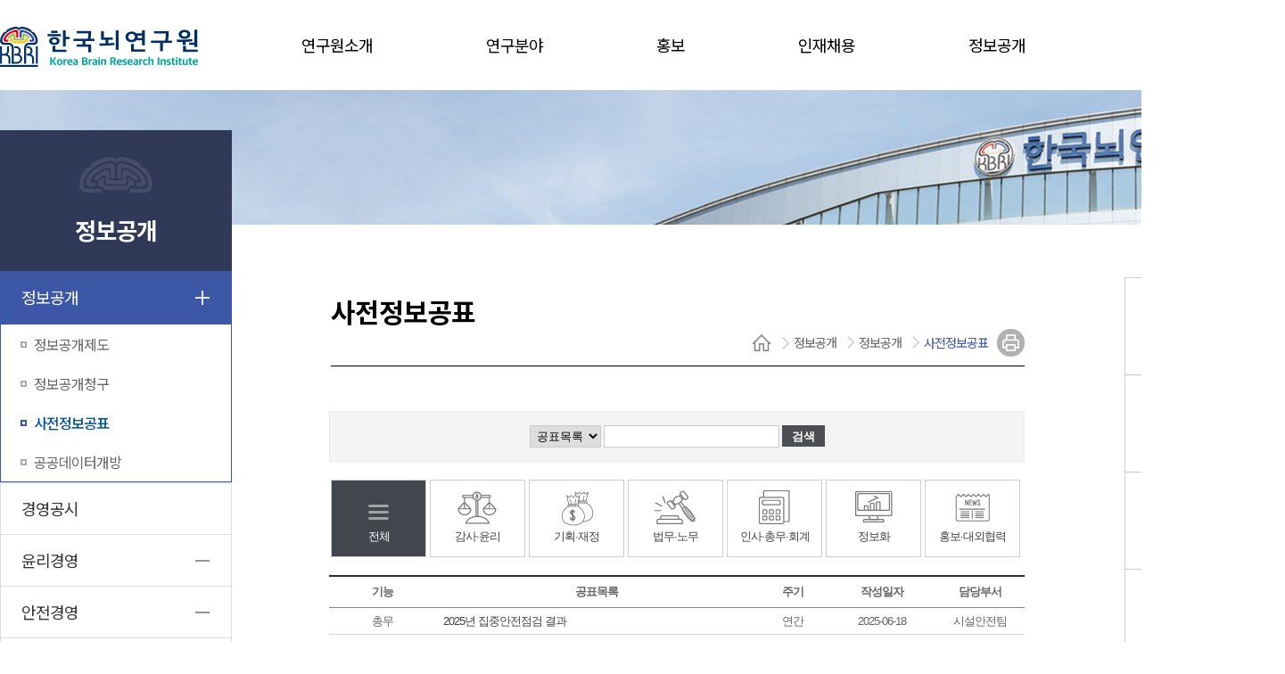

--- FILE ---
content_type: text/html; charset=utf-8
request_url: https://www.kbri.re.kr/new/pages/sub/page.html?mc=0418
body_size: 48703
content:
<!DOCTYPE html PUBLIC "-//W3C//DTD XHTML 1.0 Transitional//EN" "http://www.w3.org/TR/xhtml1/DTD/xhtml1-transitional.dtd">
<html xmlns="http://www.w3.org/1999/xhtml" xml:lang="ko" lang="ko">
<head>
<meta http-equiv="Content-Type" content="text/html; charset=utf-8" />
<meta http-equiv="X-UA-Compatible" content="IE=edge" />
<meta name="X-Content-Type-Options" content="nosniff" />
<title>사전정보공표 | 한국뇌연구원</title>
<link rel="shortcut icon" href="/favicon.ico">
<link rel="stylesheet" type="text/css" href="../../css/renewal/base.css" />
<link rel="stylesheet" type="text/css" href="../../css/renewal/layout.css" />
<link rel="stylesheet" type="text/css" href="../../css/renewal/sub.css" />
<link rel="stylesheet" type="text/css" href="../../css/renewal/common.css" />
<link rel="stylesheet" type="text/css" href="../../css/renewal/content.css" />
	<script src="https://code.jquery.com/jquery-3.4.1.slim.min.js" integrity="sha384-J6qa4849blE2+poT4WnyKhv5vZF5SrPo0iEjwBvKU7imGFAV0wwj1yYfoRSJoZ+n" crossorigin="anonymous"></script>

<!--기존-->
	<link rel="stylesheet" type="text/css" href="/new/board/css/board.css" />
	<link rel="stylesheet" type="text/css" href="../../css/content.css" />
	<script type="text/javascript" src="../../js/jquery-1.7.1.min.js"></script>
	<script type="text/javascript" src="../../js/jquery.bxslider.js"></script>
	<script type="text/javascript" src="../../js/common.js"></script>
<!--
<link rel="stylesheet" type="text/css" href="http://code.jquery.com/ui/1.10.1/themes/base/jquery-ui.css" />
<script type="text/javascript" src="http://code.jquery.com/ui/1.10.1/jquery-ui.js"></script>
-->

<link rel="stylesheet" type="text/css" href="/new/css/jquery-ui-1.10.4.custom.min.css" />
<script type="text/javascript" src="/new/js/jquery-ui.js"></script>

<script type="text/javascript">

    if(window.location.protocol === 'http:'){
        var host = window.location.host.split(':')[0];
        var port = 443;
        location.href='https://' + host + ':' + port + window.location.pathname + window.location.search;
    }
    
    (function($) {
        $.cookie = function(key, value, options) {
            // key and at least value given, set cookie...
            if (arguments.length > 1 && (!/Object/.test(Object.prototype.toString.call(value)) || value === null || value === undefined)) {
                options = $.extend({}, options);
                if (value === null || value === undefined) {
                    options.expires = -1;
                }
                if (typeof options.expires === 'number') {
                    var days = options.expires, t = options.expires = new Date();
                    t.setDate(t.getDate() + days);
                }

                value = String(value);

                return (document.cookie = [
                    encodeURIComponent(key), '=', options.raw ? value : encodeURIComponent(value),
                    options.expires ? '; expires=' + options.expires.toUTCString() : '', // use expires attribute, max-age is not supported by IE
                    options.path    ? '; path=' + options.path : '',
                    options.domain  ? '; domain=' + options.domain : '',
                    options.secure  ? '; secure' : ''
                ].join(''));
            }

            // key and possibly options given, get cookie...
            options = value || {};
            var decode = options.raw ? function(s) { return s; } : decodeURIComponent;

            var pairs = document.cookie.split('; ');
            for (var i = 0, pair; pair = pairs[i] && pairs[i].split('='); i++) {
                if (decode(pair[0]) === key) return decode(pair[1] || ''); // IE saves cookies with empty string as "c; ", e.g. without "=" as opposed to EOMB, thus pair[1] may be undefined
            }
            return null;
        };
    })(jQuery);
//<![CDATA[  
$(function() {
	
	$.datepicker.regional['ko'] = {
		closeText: '닫기',
		prevText: '이전',
		nextText: '다음',
		currentText: '오늘',
		monthNames: ['1월','2월','3월','4월','5월','6월','7월','8월','9월','10월','11월','12월'],
		monthNamesShort: ['1월','2월','3월','4월','5월','6월','7월','8월','9월','10월','11월','12월'],
		dayNames: ['일','월','화','수','목','금','토'],
		dayNamesShort: ['일','월','화','수','목','금','토'],
		dayNamesMin: ['일','월','화','수','목','금','토'],
		dateFormat: 'yy-mm-dd',
		showMonthAfterYear: true,
		changeMonth: true,
		changeYear: true,
		showOn: "both",
		buttonImage: "/new/images/common/calendar.gif",
		buttonImageOnly: true,
		yearRange: 'c-100:c+10',
		constrainInput: true
	};

	$.datepicker.setDefaults($.datepicker.regional['ko']);
	$('.datepicker').datepicker();

	// $(".button").button();
});
//]]>
</script>

<script type="text/javascript">
//<![CDATA[  
	$(document).on("keyup", "input:text.numberOnly", function() { $(this).val($(this).val().replace(/[^0-9]/gi, "")); });	
	$(document).on("keyup", "input:text.numberOnlyDot", function() { $(this).val($(this).val().replace(/[^0-9\.]/gi, "")); });	
//]]>
</script>

	<script type="text/javascript">
        $(document).ready(function(){
            // main과 다르게 header_in 안보이고 head_on이 보이게
            $('#header').css('position','relative');
            $('#header > .header_wrap').hide();
            $('#header_on').show();
            $('.overlay_header').hide();

            // hover시 메뉴 출력
            $('#header #header_on .re_header .header_in .gnb a').hover(function(){
				$('.overlay_header').show();
				var menuNum = $(this).parent().index() +1;
				$('#header_on .header_wrap .con').hide();
				$('#header_on .header_wrap .con'+menuNum).show();
			});

            $('#header_on').mouseleave(function(){
				$('.overlay_header').hide();
			});

            //서브 페이지에서만 footer의 아이콘 보이게
			$(".icon").show();
			
        });

	</script>

</head>

<body>
<!--유튜브 IE 관련 안내 팝업-->
<div class="popup_layer_box" style="display: none;">
	<div class="popup_layer">
		<div class="info_txt02">
			<div class="note_txt mb15">
				<p class="info_title">알려드립니다!</p>
				<p><strong>20.3.1일부터 유튜브는 인터넷 익스플로러를 지원하지 않습니다.</strong></p>
				<p>유튜브 동영상을 시청하시려면 브라우저를 업데이트(크롬, 엣지, 파이어폭스, 오페라 등) 하시길 바랍니다.</p>
			</div>
			<div class="btn_popup_layer">
				<a href="https://www.youtube.com/c/한국뇌연구원kbri" target="_blank" rel="noopener noreferrer">유튜브 바로가기</a>
				<a onclick="$('.popup_layer_box').hide();" class="gray" style="cursor: pointer;">닫기</a>
			</div>
		</div>
	</div>
</div>
	<div id="wrap">
		<!-- Header 시작-->
			<!-- Skip Navigation -->
<div id="accessibility"><a href="#content">본문 바로가기</a></div>
<div id="header">
    <div class="header_wrap">
        <h1 class="logo">
            <a href="/"><img src="../../images/renewal/layout/header_logo.png"></a>
        </h1>
        <!--header_in-->
        <div class="header_in">
            <div class="gnb">
                <ul class="depth1">
                    <li class="t">
                        <a href="/new/pages/sub/page.html?mc=0369">연구원소개</a>
                    </li>
                    <li class="t">
                        <a href="/new/pages/sub/page.html?mc=1921">연구분야</a>
                    </li>
                    <li class="t">
                        <a href="/new/pages/sub/page.html?mc=0443">홍보</a>
                    </li>
                    <li class="t">
                        <a href="/new/pages/sub/page.html?mc=0635">인재채용</a>
                    </li>
                    <li class="t">
                        <a href="/new/pages/sub/page.html?mc=0416">정보공개</a>
                    </li>
                </ul>
            </div>
            <div class="top_menu">
                <a href="//www.kbri.re.kr/new/pages_eng/main/" target="_blank" class="eng">
                    <img src="../../images/renewal/layout/header_eng.png">
                </a>
                <a href="/new/pages/sub/page.html?mc=0460" class="menu">
                    <img src="../../images/renewal/layout/icon_menu.png">
                </a>
            </div>
        </div>
        <!--header_in 끝-->
    </div>
    <!--header_on-->
    <div id="header_on" style="display:none;">
        <div class="re_header">
            <h1 class="logo">
                <a href="/"><img src="../../images/renewal/layout/header_on_logo.png"></a>
            </h1>
            <!--header_in-->
            <div class="header_in">
                <div class="gnb">
                    <ul class="depth1">
                        <li class="t">
                            <a href="/new/pages/sub/page.html?mc=0369">연구원소개</a>
                        </li>
                        <li class="t">
                            <a href="/new/pages/sub/page.html?mc=1921">연구분야</a>
                        </li>
                        <li class="t">
                            <a href="/new/pages/sub/page.html?mc=0443">홍보</a>
                        </li>
                        <li class="t">
                            <a href="/new/pages/sub/page.html?mc=0635">인재채용</a>
                        </li>
                        <li class="t">
                            <a href="/new/pages/sub/page.html?mc=0416">정보공개</a>
                        </li>
                    </ul>
                </div>
                <div class="top_menu">
                    <a href="//www.kbri.re.kr/new/pages_eng/main/" target="_blank" class="eng">
                        <img src="../../images/renewal/layout/header_eng_on.png">
                    </a>
                    <a href="/new/pages/sub/page.html?mc=0460" class="menu">
                        <img src="../../images/renewal/layout/icon_menu_on.png">
                    </a>
                </div>
            </div>
            <!--header_in 끝-->
        </div>
        <!--depth1 메뉴당 hover시 나타나는 콘텐츠-->
        <div class="overlay_header">
            <div class="header_wrap">
                <!--연구원소개-->
                <div class="con con1" style="display:none;">
                    <div class="title">
                        <ul>
                            <li><p>Introduction</p></li>
                            <li><h1>연구원소개</h1></li>
                        </ul>
                        <img src="../../images/renewal/layout/header_con1_img.png">
                    </div>
                    <ul class="menu">
                        <li class='depth'><a href='/new/pages/sub/page.html?mc=0369' class='depth2' target='_self'>KBRI소개</a><div class='depth3'><ul class=''><li class='369'><a href='/new/pages/sub/page.html?mc=0369' target='_self'>설립개요</a></li><li class='347'><a href='/new/pages/sub/page.html?mc=0347' target='_self'>주요연혁</a></li><li class='378'><a href='/new/pages/sub/page.html?mc=0378' target='_self'>CI 소개</a></li></ul></div></li><li class='depth'><a href='/new/pages/sub/page.html?mc=0834' class='depth2' target='_self'>원장소개</a><div class='depth3'><ul class=''><li class='834'><a href='/new/pages/sub/page.html?mc=0834' target='_self'>인사말</a></li><li class='835'><a href='/new/pages/sub/page.html?mc=0835' target='_self'>약력</a></li><li class='2662'><a href='/new/pages/sub/page.html?mc=2664' target='_self'>역대원장</a></li></ul></div></li><li class='depth'><a href='/new/pages/sub/page.html?mc=0372' class='depth2' target='_self'>발전계획</a><div class='depth3'><ul class=''><li class='372'><a href='/new/pages/sub/page.html?mc=0372' target='_self'>발전계획</a></li><li class='374'><a href='/new/pages/sub/page.html?mc=0374' target='_self'>주요임무</a></li><li class='392'><a href='/new/pages/sub/page.html?mc=0408' target='_self'>대외협력</a></li></ul></div></li><li class='depth'><a href='/new/pages/sub/page.html?mc=0382' class='depth2' target='_self'>조직도</a><div class='depth3'><ul class=''><li class='382'><a href='/new/pages/sub/page.html?mc=0382' target='_self'>조직도</a></li><li class='8682'><a href='/new/pages/sub/page.html?mc=8682' target='_self'>주요부서별연락처</a></li></ul></div></li><li class='depth'><a href='/new/pages/sub/page.html?mc=0383' class='depth2' target='_self'>오시는길</a></li>                    </ul>
                </div>
                <!--연구원소개-->
                <!--연구분야-->
                <div class="con con2" style="display:block;">
                    <div class="title">
                        <ul>
                            <li><p>Field of Research</p></li>
                            <li><h1>연구분야</h1></li>
                        </ul>
                        <img src="../../images/renewal/layout/header_con2_img.png">
                    </div>
                    <ul class="menu">
                        <li class='depth'><a href='/new/pages/sub/page.html?mc=0807' class='depth2' target='_self'>연구분야</a><div class='depth3'><ul class=''><li class='1921'><a href='/new/pages/sub/page.html?mc=1921' target='_self'>연구목표</a></li><li class='1922'><a href='/new/pages/sub/page.html?mc=1922' target='_self'>추진전략</a></li><li class='1924'><a href='/new/pages/sub/page.html?mc=1930' target='_self'>중점과제</a></li></ul></div></li><li class='depth'><a href='/new/pages/sub/page.html?mc=1608' class='depth2' target='_self'>연구성과</a><div class='depth3'><ul class=''><li class='9231'><a href='https://scholarworks.bwise.kr/kbri/' target='_self'>Brain Works</a></li><li class='9713'><a href='//bizmatch.kr/kbri' target='_self'>유망기술</a></li></ul></div></li><li class='depth'><a href='/new/pages/sub/page.html?mc=5466' class='depth2' target='_self'>연구본부</a><div class='depth3'><ul class=''><li class='5466'><a href='/new/pages/sub/page.html?mc=5466' target='_self'>연구그룹</a></li><li class='1612'><a href='https://www.kbri.re.kr/new/ebook/20241227/20241227.pdf' target='_self'>연구자프로필(PDF)</a></li></ul></div></li><li class='depth'><a href='/new/pages/sub/page.html?mc=0328' class='depth2' target='_self'>연구전략실</a><div class='depth3'><ul class=''><li class='327'><a href='/new/pages/sub/page.html?mc=0327' target='_self'>한국뇌은행</a></li><li class='328'><a href='https://brcf.kbri.re.kr/brcf' target='_blank'>첨단뇌연구장비센터</a></li><li class='329'><a href='/new/pages/sub/page.html?mc=0329' target='_self'>실험동물센터</a></li></ul></div></li><li class='depth'><a href='/new/pages/sub/page.html?mc=0783' class='depth2' target='_self'>뇌연구정책센터</a><div class='depth3'><ul class=''><li class='783'><a href='/new/pages/sub/page.html?mc=0783' target='_self'>인사말</a></li><li class='785'><a href='/new/pages/sub/page.html?mc=0786' target='_self'>정책센터 소개</a></li><li class='791'><a href='https://library.kbri.re.kr/newsletter.do/10210/newsletters?viewType=album' target='_blank'>Brain News</a></li><li class='6943'><a href='https://library.kbri.re.kr/' target='_self'>전자도서관</a></li></ul></div></li>                    </ul>
                </div>
                <!--연구분야-->
                <!--홍보-->
                <div class="con con3" style="display:none;">
                    <div class="title">
                        <ul>
                            <li><p>promotion</p></li>
                            <li><h1>홍보</h1></li>
                        </ul>
                        <img src="../../images/renewal/layout/header_con3_img.png">
                    </div>
                    <ul class="menu">
                        <li class='depth'><a href='/new/pages/sub/page.html?mc=0443' class='depth2' target='_self'>KBRI NEWS</a><div class='depth3'><ul class=''><li class='444'><a href='/new/pages/sub/page.html?mc=0444' target='_self'>보도자료</a></li><li class='445'><a href='/new/pages/sub/page.html?mc=0445' target='_self'>포토 및 영상</a></li></ul></div></li><li class='depth'><a href='/new/pages/sub/page.html?mc=0446' class='depth2' target='_self'>KBRI 공지</a><div class='depth3'><ul class=''><li class='446'><a href='/new/pages/sub/page.html?mc=0446' target='_self'>공지사항</a></li><li class='447'><a href='/new/pages/sub/page.html?mc=0447' target='_self'>입찰공고</a></li><li class='448'><a href='/new/pages/sub/page.html?mc=0635' target='_self'>채용공고</a></li></ul></div></li><li class='depth'><a href='/new/pages/sub/page.html?mc=0381' class='depth2' target='_self'>홍보자료</a><div class='depth3'><ul class=''><li class='381'><a href='/new/pages/sub/page.html?mc=0381' target='_self'>홍보발간물</a></li><li class='6105'><a href='/new/pages/sub/page.html?mc=6105' target='_self'>홍보영상</a></li></ul></div></li><li class='depth'><a href='/new/pages/sub/page.html?mc=0449' class='depth2' target='_self'>견학안내</a></li>                    </ul>
                </div>
                <!--홍보-->
                <!--인재채용-->
                <div class="con con4" style="display:none;">
                    <div class="title">
                        <ul>
                            <li><p>Recruitment</p></li>
                            <li><h1>인재채용</h1></li>
                        </ul>
                        <img src="../../images/renewal/layout/header_con4_img.png">
                    </div>
                    <ul class="menu">
                        <li class='depth'><a href='/new/pages/sub/page.html?mc=0635' class='depth2' target='_self'>채용공고</a></li><li class='depth'><a href='/new/pages/sub/page.html?mc=0332' class='depth2' target='_self'>인재상</a></li><li class='depth'><a href='/new/pages/sub/page.html?mc=1910' class='depth2' target='_self'>학연·대학원생 모집</a></li><li class='depth'><a href='/new/pages/sub/page.html?mc=9553' class='depth2' target='_self'>학연 프로그램 운영 안내</a></li><li class='depth'><a href='/new/pages/sub/page.html?mc=9417' class='depth2' target='_self'>KBRI 우수 인재 등록</a></li>                    </ul>
                </div>
                <!--인재채용-->
                <!--정보공개-->
                <div class="con con5" style="display:none;">
                    <div class="title">
                        <ul>
                            <li><p>Information</p></li>
                            <li><h1>정보공개</h1></li>
                        </ul>
                        <img src="../../images/renewal/layout/header_con5_img.png">
                    </div>
                    <ul class="menu">
                        <li class='depth'><a href='/new/pages/sub/page.html?mc=0416' class='depth2' target='_self'>정보공개</a><div class='depth3'><ul class=''><li class='416'><a href='/new/pages/sub/page.html?mc=0416' target='_self'>정보공개제도</a></li><li class='417'><a href='/new/pages/sub/page.html?mc=0417' target='_self'>정보공개청구</a></li><li class='418'><a href='/new/pages/sub/page.html?mc=0418' target='_self'>사전정보공표</a></li><li class='419'><a href='/new/pages/sub/page.html?mc=0419' target='_self'>공공데이터개방</a></li></ul></div></li><li class='depth'><a href='/new/pages/sub/page.html?mc=0379' class='depth2' target='_self'>경영공시</a></li><li class='depth'><a href='/new/pages/sub/page.html?mc=5604' class='depth2' target='_self'>윤리경영</a><div class='depth3'><ul class=''><li class='5604'><a href='/new/pages/sub/page.html?mc=5604' target='_self'>청렴경영</a></li><li class='1624'><a href='/new/pages/sub/page.html?mc=1625' target='_self'>e-클린신고센터</a></li><li class='7663'><a href='/new/pages/sub/page.html?mc=7663' target='_self'>연구부정행위 신고센터</a></li><li class='4104'><a href='/new/pages/sub/page.html?mc=4104' target='_self'>고객헌장</a></li><li class='4403'><a href='/new/pages/sub/page.html?mc=4403' target='_self'>인권경영헌장</a></li></ul></div></li><li class='depth'><a href='/new/pages/sub/page.html?mc=8842' class='depth2' target='_self'>안전경영</a><div class='depth3'><ul class=''><li class='8843'><a href='/new/pages/sub/page.html?mc=8843' target='_self'>안전보건경영방침</a></li><li class='8862'><a href='/new/pages/sub/page.html?mc=8863' target='_self'>안전보건경영체계</a></li></ul></div></li><li class='depth'><a href='/new/pages/sub/page.html?mc=6704' class='depth2' target='_self'>연차보고서</a></li>                    </ul>
                </div>
                <!--정보공개-->
            </div>
        </div>
        <!--depth1 메뉴당 hover시 나타나는 콘텐츠 끝-->
    </div>
    <!--header_on 끝-->
</div>
		<!-- // Header 끝 -->
		<!--서브비주얼 시작-->
		<div id="sub_visual">
		</div>
		<!--서브 비주얼 끝-->

		<!-- 서브 전체 컨텐츠영역 시작 -->
		<div id="container">
			<!--lnb시작-->
			
<div class="lnb">
    <h1>
        <img src="../../images/renewal/sub/lnb_img.png">
        <p></p>
        정보공개    </h1>
    <ul>
    <li class='415'><a href='/new/pages/sub/page.html?mc=0416' target='_self'>정보공개</a><ul class='gnb'><li class='416'><a href='/new/pages/sub/page.html?mc=0416' target='_self'>정보공개제도</a></li><li class='417'><a href='/new/pages/sub/page.html?mc=0417' target='_self'>정보공개청구</a></li><li class='418'><a href='/new/pages/sub/page.html?mc=0418' target='_self'>사전정보공표</a></li><li class='419'><a href='/new/pages/sub/page.html?mc=0419' target='_self'>공공데이터개방</a></li></ul></li><li class='379'><a href='/new/pages/sub/page.html?mc=0379' target='_self'>경영공시</a></li><li class='5643'><a href='/new/pages/sub/page.html?mc=5604' target='_self'>윤리경영</a><ul class='gnb'><li class='5604'><a href='/new/pages/sub/page.html?mc=5604' target='_self'>청렴경영</a></li><li class='1624'><a href='/new/pages/sub/page.html?mc=1625' target='_self'>e-클린신고센터</a><ul class=''><li class='1625'><a href='/new/pages/sub/page.html?mc=1625' target='_self'>운영절차</a></li><li class='1626'><a href='/new/pages/sub/page.html?mc=1626' target='_self'>세부기준</a></li><li class='1627'><a href='/new/pages/sub/page.html?mc=1627' target='_self'>보고/신고</a></li><li class='2225'><a href='/new/pages/sub/page.html?mc=2225' target='_self'>물품게시</a></li><li class='1628'><a href='/new/pages/sub/page.html?mc=1628' target='_self'>신고처리결과</a></li></ul></li><li class='7663'><a href='/new/pages/sub/page.html?mc=7663' target='_self'>연구부정행위 신고센터</a></li><li class='4104'><a href='/new/pages/sub/page.html?mc=4104' target='_self'>고객헌장</a></li><li class='4403'><a href='/new/pages/sub/page.html?mc=4403' target='_self'>인권경영헌장</a></li></ul></li><li class='8842'><a href='/new/pages/sub/page.html?mc=8842' target='_self'>안전경영</a><ul class='gnb'><li class='8843'><a href='/new/pages/sub/page.html?mc=8843' target='_self'>안전보건경영방침</a></li><li class='8862'><a href='/new/pages/sub/page.html?mc=8863' target='_self'>안전보건경영체계</a><ul class=''><li class='8863'><a href='/new/pages/sub/page.html?mc=8863' target='_self'>시스템인증서</a></li><li class='8865'><a href='/new/pages/sub/page.html?mc=8865' target='_self'>안전경영책임계획</a></li></ul></li></ul></li><li class='6704'><a href='/new/pages/sub/page.html?mc=6704' target='_self'>연차보고서</a></li>    </ul>
    <script>
        //<![CDATA[
        $(document).ready(function(){
                        $("li.324").addClass("on");
            $("li.324 > a").addClass("on");
                        $("li.415").addClass("on");
            $("li.415 > a").addClass("on");
                        $("li.418").addClass("on");
            $("li.418 > a").addClass("on");
            
            $(".lnb ul a").next("ul").toggle(); // 모두 접기

            // 하위 메뉴 없으면 +- bullet 안보이게
            $(".lnb > ul > li").each(function(){
               if($(this).children('ul').length == 0 ){
                  $(this).find('a').css('background-image','url("")');
               }
            });

            $(".lnb ul li ul li ul").wrap("<div class='depth4' style='display:none'></div>");

            $(".lnb .depth4 ul li").each(function(){
                var temptext = $(this).children('a').text();
                $(this).children('a').text('-  ' + temptext);
            });

            $(".lnb ul a.on").parent('li').find('ul').show(); // on 하위 전체 ul 펼치기
            $(".depth4 ul li.on").parent().parent('div').show();// depth4 하위 전체 ul 펼치기

            // 토글처리
            $(".lnb ul li > .gnb").prev("a").click(function() {

//                // 메뉴 작동 예외-원본
//                var temp = $(this).parent().attr("class");
//                if (temp == "328" || temp == "783" || temp == "329") { // 첨단뇌연구장비센터, 뇌연구정책센터, 실험동물센터 예외 처리
//                    document.location.href = $(this).attr("href");
//                    return false;
//                }

                $(this).parent().parent().children().removeClass('on');
                $(this).parent().addClass("on");
                $(this).next("ul").toggle();
                $(this).next("ul").children("ul").show();

                // 다른 메뉴 닫기
                $(this).parent().siblings().find("a").removeClass("on").end().find("ul").hide();

                return false;
            });

            // depth4 블릿추가
            $BulletImg = "<img src='../../images/renewal/sub/lnb_down_bullet.png'>";
            $(".gnb li .depth4").parent().children('a').append($BulletImg);

            // 첨단뇌연구장비센터 혹은 실험동물센터
            $tempurl = $(location).attr('href');
            //console.log($tempurl);
            if($tempurl.indexOf('0328') > 0){
                $(".gnb").children('.328').children('.depth4').show();
            }else if($tempurl.indexOf('0329') > 0){
                $(".gnb").children('.329').children('.depth4').show();
            }


            // depth4 토글처리
            $(".gnb > li> .depth4").prev("a").click(function() {

                // 메뉴 작동 예외
                var temp = $(this).parent().attr("class");
                if (temp == "328" || temp == "783" || temp == "329") { // 첨단뇌연구장비센터, 뇌연구정책센터, 실험동물센터 예외 처리
                    document.location.href = $(this).attr("href");
                    return false;
                }

                $(this).parent().parent().children().removeClass('on');
                $(this).parent().addClass("on");
                $(this).next("div").toggle();
                $(this).next("div").children("ul").show();

                // 블릿 바뀜+ depth4.
                var bulletChange = $(this).children("img");
                bulletChange.attr("src", function(index, attr){
                    if (attr.match('up_gray')) {
                        return attr.replace("up_gray", "down");
                    } else if(attr.match('up')) {
                        return attr.replace("up", "down");
                    }else {
                        return attr.replace("down", "up");
                    }
                });

                $(".gnb li").each(function(){
                    if($(this).hasClass('on') == false && $(".depth4").css('display') == "block"){
                        $(this).children("a").children("img").attr('src','../../images/renewal/sub/lnb_up_gray_bullet.png');
                    }
                });
                return false;
            });
        });
        //]]>
    </script>

</div>			<!--lnb 끝-->
			<div  class="content_wrap">
				<div class="content">
					<h1>사전정보공표</h1>
					
<div class='location'><ul>
					<li><a href="../main"><img src="../../images/renewal/sub/location_home.png"></a></li><li>정보공개</li><li>정보공개</li><li>사전정보공표</li></ul><a href="" class="print" onclick="pagePrint(); return false;"><img src="../../images/renewal/sub/icon_print.png"></a></div>
<script type="text/javascript">
    var initBody;

    function beforePrint() {
        initBody = document.body.innerHTML;
        document.body.innerHTML = $("div#content").html();
    }

    function afterPrint() {
        document.body.innerHTML = initBody;
    }

    function pagePrint() {
        window.onbeforeprint = beforePrint;
        window.onafterprint = afterPrint;
        window.print();
    }

    function sns(url) {
        window.open(url,"SNS","width=600,height=600,menubar=no,status=no,toolbar=no");
    }

</script>
					<div id="content" class="cont_wrap">

						<!-- Tab -->
						<!-- 탭 메뉴 -->

<p class="hidden">사전정보공표 하위 메뉴</p>


<div class="lnb_tab4 tabMenu"  >

	
	<script type="text/javascript">
	//<![CDATA[ 
		$(".lnb_tab4 li a").wrapInner("<span></span>"); 
	//]]>
	</script>
</div>

<!-- // 탭 메뉴 -->						<!-- // Tab -->

						<!-- Cont_Body -->
						<div class="cont_body">
							<!-- 컨텐츠 -->
							
				<script type='text/javascript'>
				//<![CDATA[  
				document.title = '사전정보공표(목록) | 한국뇌연구원'; 
				//]]>
				</script>
			
<div class="boardSrch" style="overflow:hidden">
	<form name="searchForm" method="get" action="/new/pages/sub/page.html">
	<input type="hidden" name="mc" value="418" />
	<input type="hidden" name="category" value="" />

		<fieldset>
			<legend>사전정보공표 검색</legend>
            <!--<div style="float:right; margin:0 10px 0 0;">-->
			<div>
				<select name="key" title="검색어 항목">
					<option value="title">공표목록</option>
					<option value="category_sub">기능</option>
					<option value="contents">내용</option>
					<option value="period">주기</option>
					<option value="time">시기</option>
					<option value="dept">담당부서</option>
				</select>
				<input type="text" name="keyword" title="검색어" value="" style="width:190px" />
				<input type="submit" value="검색" class="bbsButton small darkgray strong" />
			</div>

		</fieldset>
	</form>
</div>

<ul class="icon">
    <li class="cate01"><span><a href="?mc=418&amp;category=">전체</a></span></li>
	<li class="cate02"><span><a href="?mc=418&amp;category=감사/윤리">감사&middot;윤리</a></span></li>
	<li class="cate03"><span><a href="?mc=418&amp;category=기획/재정">기획&middot;재정</a></span></li>
	<li class="cate04"><span><a href="?mc=418&amp;category=법무/노무">법무&middot;노무</a></span></li>
	<li class="cate05"><span><a href="?mc=418&amp;category=인사/총무/회계">인사&middot;총무&middot;회계</a></span></li>
	<li class="cate06"><span><a href="?mc=418&amp;category=정보화">정보화</a></span></li>
	<li class="cate07"><span><a href="?mc=418&amp;category=홍보/대외협력">홍보&middot;대외협력</a></span></li>
</ul>

<script type="text/javascript">
//<![CDATA[ 
	$(".icon li a[href$='']").addClass("on"); 
//]]>
</script>

<table class="boardList" border="0" cellpadding="0" cellspacing="0" summary="사전정보 공표 번호, 기능, 공표목록, 주기, 시기, 담당부서">
	<caption>사전정보공표게시판</caption>
	<colgroup>
		<!-- <col width="50" /> -->
		<col width="120" />
		<col width="" />
		<col width="80" />
		<col width="120" />
		<col width="100" />
	</colgroup>
	<thead>
		<tr>
			<!-- <th scope="col">번호</th> -->
			<th scope="col">기능</th>
			<th scope="col">공표목록</th>
			<th scope="col">주기</th>
			<th scope="col">작성일자</th>
			<th scope="col">담당부서</th>
		</tr>
	</thead>
	<tbody>

		
		
			<tr>
				<!-- <td>54</td> -->
				<td>총무</td>
				<td class="tal"><a href="?mc=418&amp;key=&amp;keyword=&amp;category=&amp;no=1596603&amp;mode=view">2025년 집중안전점검 결과</a></td>
				<td>연간</td>
				<td>2025-06-18</td>
				<td>시설안전팀</td>
			</tr>

		
			<tr>
				<!-- <td>53</td> -->
				<td>총무</td>
				<td class="tal"><a href="?mc=418&amp;key=&amp;keyword=&amp;category=&amp;no=1521602&amp;mode=view">2024년 집중안전점검 결과</a></td>
				<td>연간</td>
				<td>2024-10-23</td>
				<td>시설안전팀</td>
			</tr>

		
			<tr>
				<!-- <td>52</td> -->
				<td>총무</td>
				<td class="tal"><a href="?mc=418&amp;key=&amp;keyword=&amp;category=&amp;no=1521601&amp;mode=view">2023년 집중안전점검 결과</a></td>
				<td>연간</td>
				<td>2023-09-12</td>
				<td>시설안전팀</td>
			</tr>

		
			<tr>
				<!-- <td>51</td> -->
				<td>윤리</td>
				<td class="tal"><a href="?mc=418&amp;key=&amp;keyword=&amp;category=&amp;no=1198171&amp;mode=view">연구부정행위 신고센터 운영결과</a></td>
				<td>분기</td>
				<td>2022-08-26</td>
				<td>연구성과확산팀</td>
			</tr>

		
			<tr>
				<!-- <td>50</td> -->
				<td>총무</td>
				<td class="tal"><a href="?mc=418&amp;key=&amp;keyword=&amp;category=&amp;no=1044076&amp;mode=view">국가안전대진단 점검결과</a></td>
				<td>연간</td>
				<td>2021-10-29</td>
				<td>시설안전팀</td>
			</tr>

		
			<tr>
				<!-- <td>49</td> -->
				<td>총무</td>
				<td class="tal"><a href="?mc=418&amp;key=&amp;keyword=&amp;category=&amp;no=1010759&amp;mode=view">공공기관 안전관리등급제 심사결과</a></td>
				<td>연간</td>
				<td>2021-08-31</td>
				<td>시설안전팀</td>
			</tr>

		
			<tr>
				<!-- <td>48</td> -->
				<td>인사</td>
				<td class="tal"><a href="?mc=418&amp;key=&amp;keyword=&amp;category=&amp;no=983160&amp;mode=view">갑질행위 처분사례</a></td>
				<td>반기</td>
				<td>2021-07-20</td>
				<td>인사회계팀</td>
			</tr>

		
			<tr>
				<!-- <td>47</td> -->
				<td>윤리</td>
				<td class="tal"><a href="?mc=418&amp;key=&amp;keyword=&amp;category=&amp;no=919809&amp;mode=view">인권경영 이행계획</a></td>
				<td>매년</td>
				<td>2021-01-25</td>
				<td>기획예산팀</td>
			</tr>

		
			<tr>
				<!-- <td>46</td> -->
				<td>총무</td>
				<td class="tal"><a href="?mc=418&amp;key=&amp;keyword=&amp;category=&amp;no=825832&amp;mode=view">안전보건 관리 현황</a></td>
				<td>매년</td>
				<td>2020-10-28</td>
				<td>시설안전팀</td>
			</tr>

		
			<tr>
				<!-- <td>45</td> -->
				<td>총무</td>
				<td class="tal"><a href="?mc=418&amp;key=&amp;keyword=&amp;category=&amp;no=825831&amp;mode=view">상품권 구매 및 배부현황</a></td>
				<td>구매</td>
				<td>2021-04-14</td>
				<td>인사회계팀</td>
			</tr>

		
			<tr>
				<!-- <td>44</td> -->
				<td>총무</td>
				<td class="tal"><a href="?mc=418&amp;key=&amp;keyword=&amp;category=&amp;no=825828&amp;mode=view">안전관리기본계획</a></td>
				<td>매년</td>
				<td>2020-10-28</td>
				<td>시설안전팀</td>
			</tr>

		
			<tr>
				<!-- <td>43</td> -->
				<td>홍보</td>
				<td class="tal"><a href="?mc=418&amp;key=&amp;keyword=&amp;category=&amp;no=825827&amp;mode=view">고객만족도조사 결과</a></td>
				<td>매년</td>
				<td>2020-10-28</td>
				<td>대외협력센터</td>
			</tr>

		
			<tr>
				<!-- <td>42</td> -->
				<td>기획</td>
				<td class="tal"><a href="?mc=418&amp;key=&amp;keyword=&amp;category=&amp;no=825826&amp;mode=view">협력연구사업 현황</a></td>
				<td>매년</td>
				<td>2020-10-28</td>
				<td>연구성과관리팀</td>
			</tr>

		
			<tr>
				<!-- <td>41</td> -->
				<td>기획</td>
				<td class="tal"><a href="?mc=418&amp;key=&amp;keyword=&amp;category=&amp;no=825824&amp;mode=view">수탁 연구사업 현황</a></td>
				<td>매년</td>
				<td>2020-10-28</td>
				<td>연구성과관리팀</td>
			</tr>

		
			<tr>
				<!-- <td>40</td> -->
				<td>기획</td>
				<td class="tal"><a href="?mc=418&amp;key=&amp;keyword=&amp;category=&amp;no=825823&amp;mode=view">주요 연구사업 현황</a></td>
				<td>매년</td>
				<td>2020-10-28</td>
				<td>연구성과관리팀</td>
			</tr>

		
			<tr>
				<!-- <td>39</td> -->
				<td>법무</td>
				<td class="tal"><a href="?mc=418&amp;key=&amp;keyword=&amp;category=&amp;no=663945&amp;mode=view">국가안전대진단 점검결과</a></td>
				<td>매년</td>
				<td>2020-07-08</td>
				<td>시설안전팀</td>
			</tr>

		
			<tr>
				<!-- <td>38</td> -->
				<td>총무</td>
				<td class="tal"><a href="?mc=418&amp;key=&amp;keyword=&amp;category=&amp;no=663885&amp;mode=view">중소기업 제품 구매실적</a></td>
				<td>매년</td>
				<td>2020-10-28</td>
				<td>총무구매팀</td>
			</tr>

		
			<tr>
				<!-- <td>37</td> -->
				<td>회계</td>
				<td class="tal"><a href="?mc=418&amp;key=&amp;keyword=&amp;category=&amp;no=663883&amp;mode=view">세금 납부 현황</a></td>
				<td>매년</td>
				<td>2020-10-28</td>
				<td>총무구매팀</td>
			</tr>

		
			<tr>
				<!-- <td>36</td> -->
				<td>홍보</td>
				<td class="tal"><a href="?mc=418&amp;key=&amp;keyword=&amp;category=&amp;no=663876&amp;mode=view">보도자료 배포 현황</a></td>
				<td>반기</td>
				<td>2021-04-14</td>
				<td>대외협력센터</td>
			</tr>

		
			<tr>
				<!-- <td>35</td> -->
				<td>홍보</td>
				<td class="tal"><a href="?mc=418&amp;key=&amp;keyword=&amp;category=&amp;no=663856&amp;mode=view">홍보자료 현황</a></td>
				<td>반기</td>
				<td>2021-04-14</td>
				<td>대외협력센터</td>
			</tr>

		
	</tbody>
</table>

<div class="boardPagination">

	<a href='/new/pages/sub/page.html?mc=418&amp;key=&amp;keyword=&amp;category=&amp;start=0' class='page_prevend'><span>처음</span></a><strong>1</strong><a href='/new/pages/sub/page.html?mc=418&amp;key=&amp;keyword=&amp;category=&amp;start=20'>2</a><a href='/new/pages/sub/page.html?mc=418&amp;key=&amp;keyword=&amp;category=&amp;start=40'>3</a><a href='/new/pages/sub/page.html?mc=418&amp;key=&amp;keyword=&amp;category=&amp;start=40' class='page_nextend'><span>마지막</span></a>
</div>							<!-- // 컨텐츠 -->
						</div>
						<!-- // Cont_Body -->


					</div>
					<!-- 페이지만족도 + 자료제공부서 -->
					<!-- Cont_foot -->
	<div class="cont_foot">
		<div class="cont_manager">
            			<dl class="manager">
				<dt>자료 담당자 :</dt>
				<dd>

					
						
						<span>총무구매팀</span>
						<span>신창수</span>
						<span>Tel. 053-980-8224</span>
									</dd>
			</dl>
			<!-- 
			<dl class="update">
				<dt>최근자료수정일 :</dt>
				<dd>2023.01.09</dd>
			</dl>
			-->
		</div>
		<!-- // 담당자 End -->

		<!-- // 만족도 조사 감춤
		
			<div class="cont_rating">
				<h2>현재페이지의 내용과 사용편의성에 만족하십니까?</h2>
				<div class="inp_area">

					<script type="text/javascript">
					$(function() {				
						$("#frm_satisfaction").submit(function(event) {
							event.preventDefault();
							
							if ($("input[name='satisfaction_chk']:checked").length == 0) {
								alert("페이지 만족도를 선택해 주세요.");
								return false;
							}

							$.ajax({
								type : "POST",
								url : "/new/inc/satisfaction_ajax.php",
								data : {
									mc : "418",
									chk : $("input[name='satisfaction_chk']:checked").val(),
									msg : $("input[name='satisfaction_msg']").val()
								},
								success : function(args) {
									$("input[name='satisfaction_msg']").val("");
									// $("input[name='satisfaction_chk']:first").prop("checked", true);
									alert(args);
								}
							});						
						});
					
					});
					</script>

					<form id="frm_satisfaction" action="#" method="post">
						<fieldset>
							<legend>사용편의성 만족도</legend>
							<input type="radio" id="cmt1" value="5" name="satisfaction_chk" class="inp_rdo" />
							<label for="cmt1">매우 만족</label>
							<input type="radio" id="cmt2" value="4" name="satisfaction_chk" class="inp_rdo" />
							<label for="cmt2">만족</label>
							<input type="radio" id="cmt3" value="3" name="satisfaction_chk" class="inp_rdo" />
							<label for="cmt3">보통</label>
							<input type="radio" id="cmt4" value="2" name="satisfaction_chk" class="inp_rdo" />
							<label for="cmt4">불만족</label>
							<input type="radio" id="cmt5" value="1" name="satisfaction_chk" class="inp_rdo" />
							<label for="cmt5">매우 불만족</label>
							<input type="submit" value="평가하기" class="btn_rate" />
						</fieldset>
					</form>
				</div>
			</div>

		 		-->

	</div>
<!--// Cont_foot -->					<!-- // 페이지만족도 + 자료제공부서 -->
					<!--content cont_wrap-->
				</div>
				<!--content-->
				<!--퀵메뉴 (스크롤시 따라내려갑니다.)-->
				<div class="quick">
					<ul>
						<li>
							<a href="/new/pages/sub/page.html?mc=5466">
								<img src="../../images/renewal/sub/sub_quick_img1.png" alt="">
								<p>연구그룹</p>
							</a>
						</li>
						<li>
							<a href="/new/pages/sub/page.html?mc=0783">
								<img src="../../images/renewal/sub/sub_quick_img2.png">
								<p>뇌연구정책센터</p>
							</a>
						</li>
						<li>
							<a href="/new/pages/sub/page.html?mc=0327">
								<img src="../../images/renewal/sub/sub_quick_img3.png">
								<p>한국뇌은행</p>
							</a>
						</li>
						<li>
							<a href="https://brcf.kbri.re.kr/brcf">
								<img src="../../images/renewal/sub/sub_quick_img4.png">
								<p>첨단뇌연구장비센터</p>
							</a>
						</li>
						<li>
							<a href="/new/pages/sub/page.html?mc=0329">
								<img src="../../images/renewal/sub/sub_quick_img5.png">
								<p>실험동물센터</p>
							</a>
						</li>
					</ul>
				</div>
				<!--퀵메뉴 끝-->
			</div>
			<!-- // content_wrap -->

		</div>
		<!-- //Container -->
		<!-- 서브 전체 컨텐츠영역 끝 -->
		<!-- Footer -->
		<script>
    $(document).ready(function(){
        //footer
        $('.site').click(function(){
            $('.site_wrap').slideToggle();
        });

        $(".up").click(function(){
            $('html,body').animate({
                scrollTop: 0
            }, 500);
            return false;
        });

    });

</script>
<div id="footer">
    <div class="policy">
        <div class="policy_wrap">
            <ul class="con">
                <li><a href="/new/pages/sub/page.html?mc=0844">개인정보처리방침</a></li>
                <li><a href="/new/pages/sub/page.html?mc=0905">영상정보처리기기 설치운영</a></li>
                <li><a href="/new/pages/sub/page.html?mc=0459">저작권보호정책</a></li>
                <li><a href="/new/pages/sub/page.html?mc=0383">오시는길</a></li>
            </ul>
            <!--관련사이트-->
            <div class="rel">
                <a  href="#none" class="site">관련 사이트<img src="../../images/renewal/layout/footer_rel.png"></a>
				<!--클릭하면 나오는 내용-->
				<ul class="site_wrap" style="display:none;">
												<li><a href="https://www.eshare.go.kr" target="_blank" rel="noopener noreferrer">공유누리</a></li>
												<li><a href="http://ickm.re.kr" target="_blank" rel="noopener noreferrer">국제협력지식마루(ICKM)</a></li>
												<li><a href="http://tv.mpss.go.kr/" target="_blank" rel="noopener noreferrer">국민안전방송 안전한 TV</a></li>
												<li><a href="http://www.youthhopefund.kr" target="_blank" rel="noopener noreferrer">청년희망재단</a></li>
												<li><a href="http://www.safepeople.go.kr" target="_blank" rel="noopener noreferrer">안전신문고(안전신고 통합포털)</a></li>
												<li><a href="http://www.gb.go.kr/Main/index.html" target="_blank" rel="noopener noreferrer">경상북도</a></li>
												<li><a href="http://www.daegu.go.kr/" target="_blank" rel="noopener noreferrer">대구광역시</a></li>
												<li><a href="http://www.normal.go.kr/" target="_blank" rel="noopener noreferrer">기본이 바로 선 대한민국을 위한 비정상의 정상화</a></li>
												<li><a href="http://job.alio.go.kr/main.do" target="_blank" rel="noopener noreferrer">JOB-ALIO 공공기관 채용정보시스템</a></li>
												<li><a href="http://www.alio.go.kr/home.html" target="_blank" rel="noopener noreferrer">ALIO 공공기관 경영정보 공개시스템</a></li>
												<li><a href="http://1398.acrc.go.kr/index.html" target="_blank" rel="noopener noreferrer">청렴신문고 부패방지,공익보호</a></li>
												<li><a href="http://www.minwon.go.kr/main?a=AA020InfoMainApp" target="_blank" rel="noopener noreferrer">대한민국정부민원포털 민원24 minwon.go.kr</a></li>
												<li><a href="http://www.epeople.go.kr/jsp/user/UserMain.jsp" target="_blank" rel="noopener noreferrer">국민신문고</a></li>
												<li><a href="http://www.data.go.kr/" target="_blank" rel="noopener noreferrer">공공데이터포털 DATA.GO.KR</a></li>
												<li><a href="http://brain.knu.ac.kr/" target="_blank" rel="noopener noreferrer">경북대뇌과학연구소 BRAIN Science and Engineering INSTITUTE</a></li>
												<li><a href="http://science.na.go.kr/science/index.do" target="_blank" rel="noopener noreferrer">과학기술정보방송통신위원회</a></li>
												<li><a href="http://www.korea.go.kr/" target="_blank" rel="noopener noreferrer">대한민국정부 korea.go.kr</a></li>
												<li><a href="http://www.nrf.re.kr/" target="_blank" rel="noopener noreferrer">NRF한국연구재단</a></li>
										</ul>
				<!--클릭하면 나오는 내용-->
            </div>
            <!--관련사이트 끝-->
        </div>
    </div>
    <div class="copy">
        <h1><a href="/"><img src="../../images/renewal/layout/footer_logo.png"></a></h1>
        <ul>
            <li>
                <span>주소 : </span>(우) 41062 대구광역시 동구 첨단로 61 (신서동 1142-1)
            </li>
            <li>
                <span>Tel : </span>053-980-8114
            </li>
            <li>
                <span>Fax : </span>053-980-8239
            </li>
            <li>COPYRIGHT  Korea Brain Research Institute. ALL RIGHTS RESERVED.</li>
        </ul>
        <a href="#" class="up"><img src="../../images/renewal/layout/icon_up.png"></a>
        <!--서브페이지에만 있는 아이콘입니다.-->
        <div class="icon" style="display:none">
            <a href="#none" onclick="fn_go_youtube();" class="youtube" title="새창"><img src="../../images/renewal/sub/sub_youtube.png"></a>
            <a href="https://www.facebook.com/kbri.re.kr/" target="_blank" rel="noopener noreferrer" class="facebook" title="새창"><img src="../../images/renewal/sub/sub_facebook.png"></a>
        </div>
        <!--서브페이지에만 있는 아이콘입니다.-->
        <script>
            function fn_go_youtube() {
                var ua = window.navigator.userAgent;
                var msie = ua.indexOf("MSIE ");

                if (msie > 0 || !!navigator.userAgent.match(/Trident.*rv\:11\./)) {
                    // IE 이므로 팝업창 오픈
                    $('.popup_layer_box').show();
                }else {
                    // IE 아니므로 유튜브로 이동
                    window.open('https://www.youtube.com/c/한국뇌연구원kbri', '_blank');
                }
            }
        </script>

    </div>
</div>
		<!-- // Footer -->
	</div>
</body>
</html>

--- FILE ---
content_type: text/css
request_url: https://www.kbri.re.kr/new/css/renewal/base.css
body_size: 2245
content:
@charset "utf-8";
@import url('//fonts.googleapis.com/earlyaccess/nanummyeongjo.css');
@import url('//fonts.googleapis.com/earlyaccess/notosanskr.css');
/*@import url(http://fonts.googleapis.com/earlyaccess/nanumgothic.css);*/
/* IEETU Web Standardization Team 2013-11-18 */
@import url('//fonts.googleapis.com/css2?family=Noto+Sans+KR:wght@100;300;400;500;700;900&display=swap');


/*** Base Style ***/
html,body {margin:0; padding:0;}
body,p,div,span,h1,h2,h3,h4,h5,h6,ul,ol,li,dl,dt,dd,table,th,td,form,fieldset,legend,input,textarea,button,select{margin:0; padding:0;}
body{font-family:'Noto Sans KR','Nanum Myeongjo','맑은 고딕','돋움', Dotum, '굴림', Gulim, Sans-serif; font-size:81%; line-height:1.3; color:#444; letter-spacing:-1px;}
h1,h2,h3,h4,h5,h6,input,textarea,button,select,table{font-size:1em;}
table{border:0; border-spacing:0; border-collapse:collapse;}
table,th,td{border:none;}
input,textarea,button,select{font-family:'맑은 고딕', '돋움', Dotum, '굴림', Gulim, Sans-serif;}
img, fieldset, button{border:0;}
textarea{overflow:auto;}
button{cursor:pointer;}
img{vertical-align:top;}
address, em{font-style:normal;}
legend, .hidden{overflow:hidden; position:absolute; top:0; left:-2000em; line-height:0;}
caption{overflow:hidden; line-height:0; text-indent:-2000em;}

/* 링크 기본값 */
a:link{text-decoration:none; color:#444;}
a:visited{text-decoration:none; color:#444;}
a:hover{text-decoration:none; color:#444;}
a:active{text-decoration:none;}
a:focus{text-decoration:none;}


/* 리스트 스타일 제거 */
ul,ol,li{list-style:none;}


/* Skip Navigation */
#accessibility a {display:block; position:absolute; top:-40px; left:0; z-index:10; width:100%; height:25px; line-height:25px; text-align:center; font-weight:bold; transition:0.3s; -webkit-transition:0.3s; -moz-transition:0.3s; -o-transition:0.3s;}
#accessibility a:hover {top: 0px; z-index:1000; padding:10px 0; background:#4764ce; color:#fff;}
#accessibility a:active {top: 0px; z-index:1000; padding:10px 0; background:#4764ce; color:#fff;}
#accessibility a:focus {top: 0px; z-index:1000; padding:10px 0; background:#4764ce; color:#fff;}
a#content {margin:0; padding:0; font-size:0; line-height:0;}

--- FILE ---
content_type: text/css
request_url: https://www.kbri.re.kr/new/css/renewal/common.css
body_size: 10833
content:
@charset "utf-8";

/*** Common Style ***/

/** 텍스트 정렬 **/
.tal{text-align:left !important;}
.tac{text-align:center !important;}
.tar{text-align:right !important;}
.valm{vertical-align:middle !important;}
.valt{vertical-align:top !important;}


/** 폼서식 **/
input[type=text],
input[type=password],
input[type=file]{height:22px; padding:0 5px; border:1px solid #d9d9d9; background:#fff; line-height:23px;}
input[type=file]{height:24px; line-height:24px;}
input[type=checkbox],
input[type=radio]{display:inline-block; width:13px; height:13px; margin:2px 3px 0 0; vertical-align:middle;}
label{display:inline-block; vertical-align:middle;} 
select{display:inline-block; height:24px; border:1px solid #c8c8c8; vertical-align:top;}
textarea{display:inline-block; border:1px solid #d9d9d9; vertical-align:top;}


/** 컨텐츠 타이틀,리스트,박스 **/
/* Content Title */
.conTit1{padding:0 0 10px 0; font-size:19px; line-height:1.6;}
.conTit2{padding:0 0 10px 20px; background:url(../../images/common/bu_d1.jpg) no-repeat 0 6px;font-size:15px; line-height:1.6;}
.conTit3{padding:0 0 10px 30px; background:url(../../images/common/bu_d2.jpg) no-repeat 20px 7px; line-height:1.6;}
.boardTit1{padding:0 0 10px 0; font-size:15px; line-height:1.6;}


/* Content List */
.conLst1>li{padding:0 0 4px 12px; background:url(../../images/common/bu_lst1.jpg) no-repeat 4px 9px; line-height:1.6;}
.conLst1>li ul{margin-top:10px;}
.conLst1>li li{padding-bottom:4px;}
.conLst1>li>ul>li{line-height:1.4;}
.conLst2>li{padding:0 0 4px 8px; background:url(../../images/common/bu_lst2.jpg) no-repeat 0 9px; line-height:1.6;}
.conLst2>li ul{margin-top:5px;}
.conLst2>li li{padding-bottom:4px;}
.conLst3>li{padding:0 0 7px 20px; background:url(../../images/common/bu_d1.jpg) no-repeat 0 5px; line-height:1.6;}
.conLst3>li ul{margin-top:5px;}
.conLst3>li li{padding-bottom:4px;}
.conLst4{margin-bottom:10px;}
.conLst4>li{position:relative; min-height:20px; padding:2px 0 2px 10px; line-height:20px;}
.conLst4>li:before{content:''; display:inline-block; position:absolute; top:0; left:0; width:3px; height:3px; margin-top:10px; background:#8d8d8d;}
.conLst5{margin-bottom:10px;}
.conLst5>li{position:relative; min-height:20px; padding:2px 0 2px 10px; line-height:20px;}
.conLst5>li:before{content:''; display:inline-block; position:absolute; top:0; left:0; width:4px; height:1px; margin-top:10px; background:#666;}
/* 당구장표시 들여쓰기 */
.conLstDang {padding:0 1.5em 4px 3em !important; text-indent:-1.5em; background:none !important;}


/* 123 List */
.conLstDec {}
.conLstDec>li {padding:0 0 4px 9px !important; text-indent:-9px; background:none !important;}
.conLstDec>li div, 
.conLstDec>li p, 
.conLstDec>li dl, 
.conLstDec>li ul {text-indent:0;}
.txt01{margin-bottom:15px;font-size:13px;line-height:1.5;}


/* ① List */
.conLstDec2 {}
.conLstDec2>li {padding:0 0 4px 15px !important; text-indent:-15px; background:none !important;}
.conLstDec2>li div, 
.conLstDec2>li p, 
.conLstDec2>li dl, 
.conLstDec2>li ul {text-indent:0;}
.txt01{margin-bottom:15px;font-size:13px;line-height:1.5;}


/* Content Box */
.conBox{margin-bottom:30px;}
.conBox2{margin-bottom:30px;line-height:1.6;}
.conBox3{margin-bottom:15px;}
.conTit1 + .conBox{margin-left:18px; margin-bottom:30px;}
.conTit2 + .conBox{margin-left:18px; margin-bottom:30px;}
.conTit3 + .conBox{margin-left:20px; margin-bottom:30px;}


/* 탭메뉴 
.tabMenu{}
.tabMenu ul{height:40px; margin-bottom:30px; border-bottom:1px solid #d1d1d2;}
.tabMenu ul li{float:left; width:136px; margin:0 0 -1px 0;}
.tabMenu ul li a{display:block; position:relative;margin:0 0 0 -1px;  height:39px; border:1px solid #d1d1d2;font-weight:bold; line-height:39px;color:#666666; text-align:center; white-space:nowrap;}
.tabMenu ul li a.on{border-left:2px solid #d1d1d2;border-right:2px solid #d1d1d2;background:url(../images/common/bg_tab_on.jpg) no-repeat 0 0; color:#333333;}
.tabMenu ul li a.on:before{content:''; display:block; position:absolute; top:-1px; left:-1px; right:-1px; height:2px; background:#2f2f2f;}
.tabMenu ul li a.on:after{content:''; display:block; position:absolute; bottom:-1px; left:0; right:0; height:1px; background:#fff;} 
*/

.tabMenu{}
.tabMenu ul{height:40px; margin-bottom:30px; border-bottom:1px solid #d1d1d2;}
.tabMenu ul li{float:left; width:130px;/*width:136px;*/ margin:0 0 -1px 0;}
.tabMenu ul li a{display:block; position:relative;margin:0 0 0 -1px;  height:39px; border:1px solid #d1d1d2;font-weight:bold; line-height:39px;color:#666666; text-align:center; white-space:nowrap;background:linear-gradient(to bottom, #fff, #f0f0f0);}
.tabMenu ul li a.on{background:#fff; color:#333333;}
.tabMenu ul li a.on:before{content:''; display:block; position:absolute; top:-1px; left:-1px; right:-1px; height:2px; background:#2f2f2f;}
.tabMenu ul li a.on:after{content:''; display:block; position:absolute; bottom:-1px; left:0; right:0; height:1px; background:#fff;}
.tabMenu2{}
.tabMenu2 ul{height:40px; margin-bottom:30px; border-bottom:1px solid #d1d1d2;}
.tabMenu2 ul li{float:left; width:170px;/*width:136px;*/ margin:0 0 -1px 0;}
.tabMenu2 ul li a{display:block; position:relative;margin:0 0 0 -1px;  height:39px; border:1px solid #d1d1d2;font-weight:bold; line-height:39px;color:#666666; text-align:center; white-space:nowrap;background:linear-gradient(to bottom, #fff, #f0f0f0);}
.tabMenu2 ul li a.on{background:#fff; color:#333333;}
.tabMenu2 ul li a.on:before{content:''; display:block; position:absolute; top:-1px; left:-1px; right:-1px; height:2px; background:#2f2f2f;}
.tabMenu2 ul li a.on:after{content:''; display:block; position:absolute; bottom:-1px; left:0; right:0; height:1px; background:#fff;}
 

/** Table Type **/
table.fixed{table-layout:fixed;}


/* 상단,좌측 제목 */
.tbl01{/*table-layout:fixed;*/border-collapse:collapse;width:100%; margin-top:5px; margin-bottom:10px;}
.tbl01 th,
.tbl01 td{padding:10px 7px; border:1px solid #dcdcdc; word-break:keep-all;}
.tbl01 thead th{border-bottom:1px solid #2f2f2f; background:#f6f6f6; font-weight:bold; text-align:center;}
.tbl01 thead tr:first-child th{border-top:2px solid #2f2f2f;}
.tbl01 tbody th{background:#fafafa; font-weight:bold; text-align:center;}
.tbl01 td{}
.tbl01.let{letter-spacing:0;}


/* 좌측 제목 */
.tbl02{width:100%; margin-top:5px; margin-bottom:10px; border-top:1px solid #2f2f2f;}
.tbl02 th,
.tbl02 td{padding:10px 7px; border-bottom:1px solid #d6dadc; word-break:keep-all;}
.tbl02 tbody th{background:#f9f9f9; font-weight:bold; text-align:center;}
.tbl02 td{}


/** Form Box **/
/* 검색 */
.srchBox{margin:20px 0; padding:15px 0; border:1px solid #ebebeb; text-align:center; background:#f4f4f4;}
.srchBox:after{content:""; display:block; clear:both;}
.srchBox *+label{margin-left:10px;}
.srchBox label+select,
.srchBox label+input{margin-left:5px;}
.srchBox select{height:25px; padding:3px 3px; border:1px solid #ccc; vertical-align:middle;}
.srchBox input[type=text],
.srchBox input[type=password]{height:20px; padding:3px 0 0 5px; border:1px solid #ccc; vertical-align:middle;}
.srchBox input[type=image],
.srchBox input[type=checkbox],
.srchBox input[type=radio]{vertical-align: middle;}
.srchBox input.word{width:200px;}
.srchBox .tit{vertical-align: middle;padding-right:5px;}


/** 버튼 **/
/* Button Common */
.button,
.button *{position:relative; display:-moz-inline-stack; display:inline-block; overflow:visible; margin:0; padding:0; text-decoration:none !important; border:0; white-space:nowrap; text-align:center; vertical-align:top; cursor:pointer;}
.button img{vertical-align:middle;}


/* Button Size - default / small / large */
.button{height:29px; line-height:29px; padding:0 15px; border:1px solid #33477f; background:#39539f; color:#fff !important;}
input.button,
button.button{height:31px;}
.button.small{height:21px; line-height:21px; padding:0 10px; border:1px solid #494949;}
input.button.small,
button.button.small{height:25px;}
.button.large{height:33px; line-height:33px; padding:0 20px; border:1px solid #494949;}
input.button.large,
button.button.large{height:35px;}

/* Button Color */
.button.white{background:#fff; border-color:#ddd; color:#444 !important;}
.button.gray{background:#646464; border-color:#515151; color:#fff !important;}
.button.darkgray{background:#4d4e53; border-color:#4d4e53; color:#fff !important;}
.button.black{background:#000; border-color:#000; color:#fff !important;}

/* Button Strong */
.button.strong{font-weight:bold !important;}

/* Button Icon */
.button.down{padding-right:14px; }
.button.down *{padding-right:25px; background:url(../../images/common/ico_btn_down.png) no-repeat 100% 50%;}
.button.down2{padding-right:14px; }
.button.down2 *{padding-right:25px; background:url(../../images/common/ico_btn_down2.png) no-repeat 100% 50%;}
.button.arrow{padding-right:14px; }
.button.arrow *{padding-right:25px; background:url(../../images/research/ico_arrow.gif) no-repeat 100% 50%;}

/* Form Button Icon */
.button.iWrt{padding-right:20px;}
.button.iWrt:before{content:''; display:inline-block; width:21px; height:21px; margin-right:5px; background:url(../../images/common/ico_btn_wrt.png) no-repeat 0 50%; vertical-align:middle;}
.button.iMod{padding-right:20px;}
.button.iMod:before{content:''; display:inline-block; width:21px; height:21px; margin-right:5px; background:url(../../images/common/ico_btn_mod.png) no-repeat 0 50%; vertical-align:middle;}
.button.iDel{padding-right:20px;}
.button.iDel:before{content:''; display:inline-block; width:21px; height:21px; margin-right:5px; background:url(../../images/common/ico_btn_del.png) no-repeat 0 50%; vertical-align:middle;}
.button.iList{padding-right:20px; border-color:#515151; background-color:#646464;}
.button.iList:before{content:''; display:inline-block; width:21px; height:21px; margin-right:5px; background:url(../../images/common/ico_btn_list.png) no-repeat 0 50%; vertical-align:middle;}


/** Paging **/
.pagination{margin:20px 0; text-align:center; line-height:normal;}
.pagination a,
.pagination strong{display:inline-block; width:26px; height:24px; margin:0 -2px 0 -3px; border:1px solid #ddd; background:#fff; font-size:11px; font-weight:bold; font-family:Tahoma, sans-serif; color:#777; line-height:24px; text-decoration:none; vertical-align:middle;}
.pagination strong{position:relative; z-index:10; border-color:#226e98; background:#057ac3; color:#fff;}
.pagination .page_prev,
.pagination .page_prevend,
.pagination .page_next,
.pagination .page_nextend{width:auto; padding:0 10px;}


.fc_red{color:#3853a4;}

a.download { padding:5px 10px; color:#fff; background:#48569b; font-size:12px; margin:5px 0;}






--- FILE ---
content_type: text/css
request_url: https://www.kbri.re.kr/new/css/renewal/content.css
body_size: 755
content:
@charset "utf-8";

.flex {display:flex;}

.private {width:100%; background:#f6f6f6;padding:20px; margin-bottom:20px;}
.private li {margin-top:10px; justify-content: space-between;}
.private li:first-child {margin-top:0;}
.private li p,.private li span,.private li a {display:inline-block; font-size:14px;}
.private li p,.private li span {vertical-align:middle;}
.private li p { margin-right:20px;}
.private li span {font-weight:bold;display: inline-block;vertical-align: -1px;/* margin: 0px 10px 0 10px; */}
.private li a {padding:5px 10px;background:#48569b;color:#fff;font-size:12px;margin-bottom: 5px;}
.private li a:hover {text-decoration:underline;}
.private li a img {margin-left:10px; vertical-align:0;}


.tac {margin-bottom:10px;}

--- FILE ---
content_type: text/css
request_url: https://www.kbri.re.kr/new/board/css/board.css
body_size: 17795
content:
@charset "utf-8";

/*** Board Style ***/
/** Board 버튼 **/
/* Board Button Common */
.bbsButton,
.bbsButton *{position:relative; display:-moz-inline-stack; display:inline-block; overflow:visible; margin:0; padding:0; text-decoration:none !important; border:0; /*border-radius:5px;*/ background:#fff; font-family:'맑은 고딕','돋움', Dotum, '굴림', Gulim, Sans-serif; color:#333; white-space:nowrap; text-align:center; vertical-align:top; cursor:pointer;}
/* bbsButton Size - small / medium / large */
.bbsButton{height:29px; line-height:29px; padding:0 15px; border:1px solid #515151; background:#646464; color:#fff !important;}
.bbsButton.small{height:23px; line-height:23px; padding:0 10px; border:1px solid #494949;}
input.bbsButton.small,
button.bbsButton.small{height:24px;}
.bbsButton.medium{height:30px; line-height:30px; padding:0 20px; border:1px solid #494949;}
input.bbsButton.medium,
button.bbsButton.medium{height:32px;}
.bbsButton.large{height:35px; line-height:35px; padding:0 20px; border:1px solid #494949;}
input.bbsButton.large,
button.bbsButton.large{height:37px;}
/* bbsButton Color - gray,darkgray,red,green,blue */
.bbsButton.gray{background:#747679; border-color:#747679; color:#fff;}
.bbsButton.darkgray{background:#4d4e53; border-color:#4d4e53; color:#fff;}
.bbsButton.red{background:#be2b0e; border-color:#be2b0e; color:#fff;}
.bbsButton.green{background:#12793b; border-color:#12793b; color:#fff;}
.bbsButton.blue{background:#3c74ca; border-color:#3c74ca; color:#fff;}
/* bbsButton Strong */
.bbsButton.strong{font-weight:bold !important;}

/* Form Button Icon */
.bbsButton.iWrt{padding-right:20px;}
.bbsButton.iWrt:before{content:''; display:inline-block; width:21px; height:21px; margin-right:5px; background:url(../images/ico_btn_wrt.png) no-repeat 0 50%; vertical-align:middle;}
.bbsButton.iMod{padding-right:20px;}
.bbsButton.iMod:before{content:''; display:inline-block; width:21px; height:21px; margin-right:5px; background:url(../images/ico_btn_mod.png) no-repeat 0 50%; vertical-align:middle;}
.bbsButton.iDel{padding-right:20px;}
.bbsButton.iDel:before{content:''; display:inline-block; width:21px; height:21px; margin-right:5px; background:url(../images/ico_btn_del.png) no-repeat 0 50%; vertical-align:middle;}
.bbsButton.iList{padding-right:20px; border-color:#515151; background-color:#646464;}
.bbsButton.iList:before{content:''; display:inline-block; width:21px; height:21px; margin-right:5px; background:url(../images/ico_btn_list.png) no-repeat 0 50%; vertical-align:middle;}


/** Paging **/
.boardPagination{margin:20px 0; text-align:center; line-height:normal;}
.boardPagination a,
.boardPagination strong{display:inline-block; width:22px; height:22px; margin:0 1px; border:1px solid #ddd; font-size:11px; font-weight:bold; font-family:Tahoma, sans-serif; color:#777; line-height:22px; text-decoration:none; vertical-align:middle;}
.boardPagination strong{border-color:#202020; background:#414141; color:#fff;}
.boardPagination .page_prev,
.boardPagination .page_prevend,
.boardPagination .page_next,
.boardPagination .page_nextend{margin:0 2px;border-color:#d6d6d6; background:#f9f9f9;}
.boardPagination .page_prev span,
.boardPagination .page_next span{display:inline-block; overflow:hidden; width:4px; height:7px; margin:7px auto 0; background:url(../images/ico_page_prev.gif.gif) no-repeat 0 0; text-indent:-2000em;}
.boardPagination .page_next span{background-image:url(../images/ico_page_next.gif);}
.boardPagination .page_prevend span,
.boardPagination .page_nextend span{display:inline-block; overflow:hidden;width:8px; height:7px; margin:7px auto 0; background:url(../images/ico_page_prevend.gif) no-repeat 0 0; text-indent:-2000em;}
.boardPagination .page_nextend span{background-image:url(../images/ico_page_nextend.gif);}


/** 검색 **/
.boardSrch{margin:0 0 20px; padding:15px; border:1px solid #ebebeb; text-align:center; background-color:#f4f4f4;}
.boardSrch:after{content:""; display:block; clear:both;}
.boardSrch select{height:25px; padding:3px 3px; border:1px solid #ccc; vertical-align:middle;}
.boardSrch input[type=text],
.boardSrch input[type=password]{height:20px; padding:3px 0 0 5px; border:1px solid #ccc; vertical-align:middle;}
.boardSrch input[type=image],
.boardSrch input[type=checkbox],
.boardSrch input[type=radio]{vertical-align: middle;}
.boardSrch .ui-datepicker-trigger{width:21px; height:21px; margin:0 3px; padding:0; border:0; background:none; vertical-align:middle;}
.boardSrch .ui-datepicker-trigger img{width:21px; height:21px;}


/* 검색 label */
.boardSrch_inp_date{display:inline-block; position:relative;}
.boardSrch_inp_date label{position:absolute; top:5px; left:5px; color:#666; font-family:"dotum";}

/* */
.boardSrch_chart{position:absolute; top:-58px; right:0;}
/* End */
.board4Srch{width:402px; height:34px; margin:0 auto 20px; padding:10px 0 0; background:url(../images/bx_srch_child.gif) no-repeat 0 0; text-align:center;}
.boardCtg{float:left; padding:0 0 5px;}
.boardCtg select{height:25px; padding:3px 3px; border:0; border:1px solid #ccc; vertical-align:middle;}
.boardRss{float:right; padding:0 0 5px;}
.boardCtg2{float:left; padding:5px 0 5px 80px;}
.boardRss2{float:right; padding:5px 80px 5px 0;}
.boardSrch3{margin:0 0 20px; padding:8px 0 8px 8px; border:1px solid #e5e5e5; background:#f6f6f6; text-align:left;}
.inputL2{margin: 0px 10px; float: left;}
.inputR2{margin: 0px 10px; float: right;}

/** �ϴ� ��ư **/
.boardBtn{text-align:right;}
/** ��й�ȣ üũ **/
.boardCheck{table-layout:fixed; border-collapse:separate; border:0; width:400px; margin:0 auto 20px; border-top:2px solid #95C1E0;} 
.boardCheck th{padding:8px 0; border-bottom:1px solid #e6e6e6; border-left:1px solid #e6e6e6; color:#0771BC; text-align:center;}
.boardCheck th:first-child{border-left:0; background:none;}
.boardCheck td{padding:8px 10px; border-bottom:1px solid #e6e6e6;}
.boardCheck th+td{border-left:1px solid #e6e6e6;}

/* �ʼ��Է� */
.marking{display:inline-block; overflow:hidden; width:10px; height:6px; margin-left:-10px; background:url(../images/img_making.jpg) no-repeat 0 0; font-size:0; line-height:0;}

/** Default,Notice,Qna **/

/* List */
.boardList{table-layout:fixed; border-collapse:collapse; border:0; width:100%; margin:0 0 10px; border-bottom:1px solid #848484;}
.boardList th{padding:9px 8px; border-top:2px solid #2f2f2f; border-bottom:1px solid #848484; font-weight:bold; color:#666; text-align:center;}
.boardList td{padding:7px 8px 6px; border-top:1px solid #d6d6d6; color:#666; text-align:center;}


/* View */
.boardView{table-layout:fixed; border-collapse:collapse; border:0; width:100%; margin:0 0 20px; border-top:2px solid #2f2f2f; text-align:left;} 
.boardView th{padding:7px 0 6px; border:1px solid #d9dddf; background:#f8f8f8; color:#666; text-align:center;}
.boardView td{padding:7px 25px 6px 25px; border:1px solid #d9dddf;}
.boardView .bbsViewBody{padding:20px 25px; line-height:150%;}
.boardView .bbsViewBody img { max-width: 100%; margin: 5px 0;}
.boardView .attfile{white-space:nowrap;display:block;}
/* 이전글 다음글 */
.bbsViewNav{table-layout:fixed; border-collapse:collapse; border:0; width:100%; margin:0 0 20px;} 
.bbsViewNav th{padding:7px 0 6px; border:1px solid #d9dddf; background:#f8f8f8; color:#666; text-align:center;}
.bbsViewNav th.prev:before{content:''; display:inline-block; width:0; height:0; margin:-5px 7px 0 0; border:4px solid #f3f8fc; border-bottom-color:#4d4d4e; vertical-align:middle;}
.bbsViewNav th.next:before{content:''; display:inline-block; width:0; height:0; margin:0 7px 0 0; border:4px solid #f3f8fc; border-top-color:#4d4d4e; vertical-align:middle;}
.bbsViewNav td{padding:7px 19px 6px 25px; border:1px solid #d9dddf;}




/* Write */
.boardWrite{table-layout:fixed; border-collapse:collapse; border:0; width:100%; margin:0 0 20px; border-top:2px solid #494949;} 
.boardWrite th{padding:8px 0; border-bottom:1px solid #e6e6e6; border-left:1px solid #e6e6e6; background-color:#fafafa; color:#666; text-align:center;}
.boardWrite th:first-child{border-left:0; background:#fafafa;}
.boardWrite td{padding:8px 10px; border-bottom:1px solid #e6e6e6;}
.boardWrite th+td{border-left:1px solid #e6e6e6;}
.boardWrite .boardWriteBody{padding:10px 10px; line-height:150%;}
.boardWrite .boardWriteBody textarea{border:1px solid #D6D6D6;}
/* Fieldset */
.boardWrite input[type=text],
.boardWrite input[type=password]{padding:3px 0 0 5px; border:1px solid #d6d6d6; vertical-align:middle;}
.boardWrite input[type=file]{padding:1px; border:1px solid #d6d6d6; vertical-align:middle;}
.boardWrite .bx_textarea{padding:5px 0 5px 5px; border:1px solid #e6e6e6;}
/*textarea{border:0;}*/
.boardWrite input[type=image],
.boardWrite input[type=checkbox],
.boardWrite input[type=radio]{vertical-align:middle;}
.boardWrite button{border:0; background:none; vertical-align:middle;}
.boardWrite select{height:22px; margin-top:1px; padding:1px; border:1px solid #ccc; vertical-align:middle;}

/* ������������ */
#cms_main .boardView th+td{background:none;}
#cms_main .boardWrite th+td{background:none;}


/** Photo **/
/* List */
.board2List{overflow:hidden;padding:10px 0; width:100%; border-top:2px solid #494949; border-bottom:1px solid #e6e6e6;}
.board2List li{float:left; width:33%; padding:15px 0; text-align:center;}
.board2List li .thumb{display:block;margin:0 auto 10px;}
.board2List li .thumb a{display:block;}
.board2List li .thumb img{display:inline-block; height:100px; padding:2px; border:1px solid #e6e6e6;}
.board2List li .chk{}
.board2List li .cat{}
.board2List li .title{display:block;overflow:hidden;text-overflow:ellipsis;white-space:nowrap;margin:0 auto;width:90%;}
.board2List li .name{display:block;}
.board2List li .date{display:block;}
.board2List li .count{display:block;}

.board2List li .thumb2{display:block;margin:0 auto 10px;}
.board2List li .thumb2 a{display:block;}
.board2List li .thumb2 img{display:inline-block; height:200px; padding:2px; border:1px solid #e6e6e6;}
/* View */
.board2View{table-layout:fixed; border-collapse:collapse; border:0; width:100%; margin:0 0 20px; border-top:2px solid #494949;} 
.board2View th{padding:8px 0; border-bottom:1px solid #e6e6e6; border-left:1px solid #e6e6e6; background-color:#fafafa; color:#666; text-align:center;}
.board2View th:first-child{border-left:0; background:#fafafa;}
.board2View td{padding:8px 10px; border-bottom:1px solid #e6e6e6;}
.board2View th+td{border-left:1px solid #e6e6e6;}
.board2View .boardViewBody{padding:20px 10px; line-height:150%;}
.board2View .attfile{white-space:nowrap;}
/* Write */
.board2Write{table-layout:fixed; border-collapse:collapse; border:0; width:100%; margin:0 0 20px; border-top:2px solid #3b65a0;} 
.board2Write th{padding:8px 0; border-bottom:1px solid #e6e6e6; border-left:1px solid #e6e6e6;  background-color:#f3f7fc; color:#3b65a0; text-align:center;}
.board2Write th:first-child{border-left:0; background:#f3f7fc;}
.board2Write td{padding:8px 10px; border-bottom:1px solid #e6e6e6;}
.board2Write th+td{border-left:1px solid #e6e6e6;}
.board2Write .boardWriteBody{padding:10px 10px; line-height:150%;}
.board2Write .boardWriteBody textarea{border:1px solid #D6D6D6;}
/* Fieldset */
.board2Write input[type=text],
.board2Write input[type=password]{padding:3px 0 0 5px; border:1px solid #d6d6d6; vertical-align:middle;}
.board2Write input[type=file]{padding:1px; border:1px solid #d6d6d6; vertical-align:middle;}
.board2Write .bx_textarea{padding:5px 0 5px 5px; border:1px solid #e6e6e6;}
/*textarea{border:0;}*/
.board2Write input[type=image],
.board2Write input[type=checkbox],
.board2Write input[type=radio]{vertical-align:middle;}
.board2Write button{border:0; background:none; vertical-align:middle;}
.board2Write select{height:22px; margin-top:1px; padding:1px; border:1px solid #ccc; vertical-align:middle;}

/** Movie **/
/* List */
.board3List{overflow:hidden; width:100%; border-top:2px solid #95C1E0; border-bottom:1px solid #e6e6e6;}
.board3List li{float:left; width:25%; height:170px; padding:10px 0; text-align:center;}
.board3List li .thumb{display:block; height:106px; margin:0 auto 5px;}
.board3List li .thumb a{}
.board3List li .thumb img{display:inline-block; max-height:100px; padding:2px; border:1px solid #e6e6e6;}
.board3List li .chk{}
.board3List li .cat{}
.board3List li .title{}
.board3List li .name{display:block;}
.board3List li .date{display:block;}
.board3List li .count{display:block;}
/* View */
.board3View{table-layout:fixed; border-collapse:collapse; border:0; width:100%; margin:0 0 20px; border-top:2px solid #95C1E0;} 
.board3View th{padding:8px 0; border-bottom:1px solid #e6e6e6; border-left:1px solid #e6e6e6; background:none; color:#0771BC; text-align:center;}
.board3View th:first-child{border-left:0; background:none;}
.board3View td{padding:8px 10px; border-bottom:1px solid #e6e6e6;}
.board3View th+td{border-left:1px solid #e6e6e6;}
.board3View .boardViewBody{padding:20px 10px; line-height:150%;}
.board3View .boardViewBody textarea{line-height:18px;}
.board3View .boardViewBody .b_movie_wrap{overflow:hidden; width:710px;}
.board3View .boardViewBody .b_movie{float:left; width:400px;}
.board3View .boardViewBody .b_movie_caption{float:right; overflow:auto; width:258px; height:268px; padding:15px; border:1px solid #ddd;}
.board3View .boardViewBody .caption_unfd{height:auto;}
.board3View .boardViewBody .btn_caption{clear:both; float:right; width:100px; margin:5px 0 0; padding:5px 0; border:1px solid #ddd; background:none;}
.board3View .attfile{white-space:nowrap;}
/* Write */
.board3Write{table-layout:fixed; border-collapse:collapse; border:0; width:100%; margin:0 0 20px; border-top:2px solid #95C1E0;} 
.board3Write th{padding:8px 0; border-bottom:1px solid #e6e6e6; border-left:1px solid #e6e6e6; background:none; color:#0771BC; text-align:center;}
.board3Write th:first-child{border-left:0; background:none;}
.board3Write td{padding:8px 10px; border-bottom:1px solid #e6e6e6;}
.board3Write th+td{border-left:1px solid #e6e6e6;}
.board3Write .boardWriteBody{padding:10px 10px; line-height:150%;}
.board3Write .boardWriteBody textarea{border:1px solid #D6D6D6;}
/* Fieldset */
.board3Write input[type=text],
.board3Write input[type=password]{padding:3px 0 0 5px; border:1px solid #d6d6d6; vertical-align:middle;}
.board3Write input[type=file]{padding:1px; border:1px solid #d6d6d6; vertical-align:middle;}
.board3Write .bx_textarea{padding:5px 0 5px 5px; border:1px solid #e6e6e6;}
/*textarea{border:0;}*/
.board3Write input[type=image],
.board3Write input[type=checkbox],
.board3Write input[type=radio]{vertical-align:middle;}
.board3Write button{border:0; background:none; vertical-align:middle;}
.board3Write select{height:22px; margin-top:1px; padding:1px; border:1px solid #ccc; vertical-align:middle;}

/** Ebook **/
/* List */
.ebookList{overflow:hidden; width:100%; margin:5px 0 0; border-top:2px solid #95C1E0; border-bottom:1px solid #e6e6e6;}
.ebookList li{float:left; width:25%; height:200px; padding:10px 0; text-align:center;}
.ebookList li dt{margin:0 0 5px;}
.ebookList li dt img{display:inline-block; width:100px; height:135px; padding:2px; border:1px solid #e6e6e6;}
.ebookList li dd .title{margin:0 0 5px;}

/** �������� **/
/* ���������� */
.survey_result_list{margin:15px 0 0; padding:20px 25px; border-top:1px solid #e6e6e6; border-bottom:1px solid #e6e6e6; background:#fafafa;}
.survey_result_list dl{margin:30px 0 0;}
.survey_result_list dl:first-child{margin-top:0;}
.survey_result_list dt{overflow:hidden; margin:0 0 15px;}
.survey_result_list dt .num{float:left; font-weight:bold; color:#0771BC;}
.survey_result_list dt .que{display:block; margin-left:60px;}
.tbl_survey_ans{width:100%; border-collapse:collapse; border-top:1px solid #e1e1e1;}
.tbl_survey_ans th{padding:8px; border-bottom:1px solid #e1e1e1; border-left:1px solid #e1e1e1; text-align:center; color:#0771BC;}
.tbl_survey_ans th:first-child{border-left:0;}
.tbl_survey_ans td{padding:8px; border-bottom:1px solid #e1e1e1;}

/* �׷��� ���� */
.graph{position:relative; height:12px; background:#ebeff6;}
.g_bar{position:absolute; top:0; left:0; min-width:2px; height:12px; background:#8ED9FF; text-align:right;}
.g_bar span{position:absolute; top:0; right:-40px; width:35px; height:12px; font-family:Tahoma, Geneva, sans-serif; font-size:10px; line-height:12px; text-align:left;}

/***** DB ���α׷��� ���̺� *****/
.tbl_db{table-layout:fixed; border-collapse:collapse; width:100%; margin-top:5px; margin-bottom:10px; border-top:2px solid #95C1E0;}
.tbl_db th{padding:5px; border:1px solid #e6e6e6; background:#fff; color:#0771bc; text-align:center;}
.tbl_db td{padding:5px 5px 5px 10px; border:1px solid #e6e6e6;}

.tbl_db2{border-collapse:collapse; width:100%; margin-top:5px; margin-bottom:10px; border-top:2px solid #95C1E0;}
.tbl_db2 th{padding:5px; border:1px solid #e6e6e6; background:#fff; color:#0771bc; text-align:center;}
.tbl_db2 td{padding:5px 5px 5px 10px; border:1px solid #e6e6e6;}
/***** DB ���α׷��� ���̺� End *****/

/* 140929 �߰� ���� */
.boardRss select{height:22px; margin-top:1px; padding:1px; border:1px solid #ccc; vertical-align:middle;}
.boardRss input[type=text],
.boardRss input[type=password]{height:20px; padding:3px 0 0 5px; border:1px solid #d6d6d6; vertical-align:middle;}
.boardRss input[type=image],
.boardRss input[type=checkbox],
.boardRss input[type=radio]{vertical-align: middle;}


--- FILE ---
content_type: text/css
request_url: https://www.kbri.re.kr/new/css/careers.css
body_size: 245
content:
@charset "utf-8";

/*** 컨텐츠 Style ***/

.process{}

.box_agree{border:1px solid #ddd; background:#f5f5f5; height:200px; overflow-y:auto; padding:5px 5px 5px 0px;}
.box_agree .donate > p{width:auto;}
.box_agree .donate{padding:5px;}

--- FILE ---
content_type: text/css
request_url: https://www.kbri.re.kr/new/css/goverment.css
body_size: 8654
content:
@charset "utf-8";

/*** 컨텐츠 Style ***/

.gov01{overflow:hidden;margin:0 0 30px 0;text-align:center; border:0px solid red;}
.gov01 .box1{overflow:hidden;margin:0 0 20px 0;}
.gov01 .box2{overflow:hidden;margin:35px 0 0px 0;}
.gov01 .btn_box{padding:20px 0px;text-align:center;} 

.gov02{overflow:hidden;text-align:center;margin:0 0 30px 0; border:0px solid red;}
.gov02 .box1{margin:0 0 20px 0;}
.gov02 .box2{margin:35px 0 0px 0;}

.gov03{overflow:hidden;width:775px;text-align:center;background:url(../images/goverment/bg_gov05.jpg) no-repeat 50% 30px;border:1px solid #d6dadc;}
.gov03 h4{margin-top:215px;font-size:19px;color:#2f2f2f;}
.gov03 .txt{margin:15px 0 0 45px;width:670px;text-align:center;line-height:1.8;}
.gov03 .txt strong{color:#3853a4;}
.gov03 .btn_box{margin:25px 0;text-align:center;}

.gov04{overflow:hidden;width:775px;height:100px;background:#fafafa;border-left:1px solid #d6dadc;border-right:1px solid #d6dadc;border-bottom:1px solid #d6dadc;}
.gov04 ul{margin:20px 0 0 200px;}
.gov04 ul li{line-height:1.8;}


.gov05{overflow:hidden;width:775px;height:350px;text-align:center;background:url(../images/goverment/bg_gov06.jpg) no-repeat 50% 30px;border:1px solid #d6dadc;}
.gov05 .txt{margin:230px 0 20px 45px;width:670px;text-align:center;line-height:1.8;}
.gov05 .txt strong{color:#3853a4;}


.gov06{overflow:hidden;width:775px;height:100px;background:#fafafa;border-left:1px solid #d6dadc;border-right:1px solid #d6dadc;border-bottom:1px solid #d6dadc;}
.gov06 ul{margin:20px 0 0 200px;}
.gov06 ul li{line-height:1.8;}
.gov06 .btn_box{margin-top:30px;text-align:center;border:0px solid red;}


.gov07{overflow:hidden;width:775px;text-align:center;background:url(../images/goverment/bg_gov07.jpg) no-repeat 50% 30px;border:1px solid #d6dadc;}
.gov07 h4{margin-top:210px;font-size:19px;color:#2f2f2f;}
.gov07 .txt{margin:10px 0 0 25px;width:700px;text-align:center;line-height:1.8;}
.gov07 ul.txt1{margin:5px 0 0 30px;padding:10px;text-align:left;width:700px;line-height:1.8;border:0px solid red;background:#f2f0f0;}
.gov07 .txt strong{color:#3853a4;}
.gov07 .btn_box{margin:25px 0;text-align:center;}


.gov08{overflow:hidden;width:775px;margin-bottom:30px;text-align:center;background:url(../images/goverment/bg_gov05.jpg) no-repeat 50% 30px;border:1px solid #d6dadc;}
.gov08 h4{margin-top:215px;font-size:19px;color:#2f2f2f;}
.gov08 .txt{margin:15px 0 15px 45px;width:670px;text-align:center;line-height:1.8;}
.gov08 .txt strong{color:#3853a4;}
.gov08 .txt2{padding:25px;text-align:left;background:#fafafa;font-weight:bold;border:0px solid red;}
.gov08 .txt3{margin-top:20px;font-weight: normal;}
.gov08 .txt3 li{padding-left:10px;text-indent:-10px;}
.gov08 .btn_box{margin:25px 0;text-align:center;}

.gov09{overflow:hidden;width:775px;text-align:center;background:url(../images/goverment/bg_gov08.jpg) no-repeat 50% 30px;border:1px solid #d6dadc;}
.gov09 h4{margin-top:210px;font-size:19px;color:#2f2f2f;}
.gov09 .txt{margin:10px 0 0 25px;width:700px;text-align:center;line-height:1.8;}
.gov09 ul.txt1{margin:5px 0 0 30px;padding:10px;text-align:left;width:700px;line-height:1.8;border:0px solid red;background:#f2f0f0;}
.gov09 .txt strong{color:#3853a4;}
.gov09 .btn_box{margin:25px 0;text-align:center;}

/*180404_고객 핵심서비스 이행기준 */
.gov10{overflow:hidden;width:775px;text-align:center;/*background:url(../images/goverment/bg_gov4403.jpg) no-repeat 50% 30px;*/}
.gov10 h4{margin-top:50px;font-size:19px;color:#2f2f2f;}
.gov10 .txt{margin:10px 0 0 25px;width:700px;text-align:center;line-height:1.8;}
.gov10 ul.txt1{margin:5px 0 0 30px;padding:10px;text-align:left;width:700px;line-height:1.8;border:0px solid red;background:#f2f0f0;}
.gov10 .txt strong{color:#3853a4;}
.gov10 .btn_box{margin:25px 0;text-align:center;}



ul.icon {width:780px;overflow:hidden; margin:20px 0px 20px 0px;}
ul.icon li{float:left;width:105px;height:85px;margin:0px 2px 0 2px;border:1px solid #cecece;text-align:center;}
ul.icon li a {display:block;width:105px;height:30px;padding-top:55px;}


ul.icon li.cate01{background:#43464d url(../images/goverment/bg_icon00.jpg) no-repeat 50% 25px;color:#fff;}
ul.icon li.cate01 a{color:#fff;}
ul.icon li.cate01 a.on{background:url(../images/goverment/bg_icon00.jpg) no-repeat 50% 25px;width:105px;height:28px;margin:-1px 0 0 -1px;color:#fff;}

ul.icon li.cate02{background:url(../images/goverment/bg_icon01.jpg) no-repeat 50% 10px;}
ul.icon li.cate02 a.on{background:url(../images/goverment/bg_icon01_on.jpg) no-repeat 50% 10px;width:103px;height:28px;margin:-1px 0 0 -1px;border:2px solid #3853a4;color:#39539e;font-weight:bold;}

ul.icon li.cate03{background:url(../images/goverment/bg_icon02.jpg) no-repeat 50% 10px;}
ul.icon li.cate03 a.on{background:url(../images/goverment/bg_icon02_on.jpg) no-repeat 50% 10px;width:103px;height:28px;margin:-1px 0 0 -1px;border:2px solid #3853a4;color:#39539e;font-weight:bold;}

ul.icon li.cate04{background:url(../images/goverment/bg_icon03.jpg) no-repeat 50% 10px;}
ul.icon li.cate04 a.on{background:url(../images/goverment/bg_icon03_on.jpg) no-repeat 50% 10px;width:103px;height:28px;margin:-1px 0 0 -1px;border:2px solid #3853a4;color:#39539e;font-weight:bold;}

ul.icon li.cate05{background:url(../images/goverment/bg_icon04.jpg) no-repeat 50% 10px;}
ul.icon li.cate05 a.on{background:url(../images/goverment/bg_icon04_on.jpg) no-repeat 50% 10px;width:103px;height:28px;margin:-1px 0 0 -1px;border:2px solid #3853a4;color:#39539e;font-weight:bold;}

ul.icon li.cate06{background:url(../images/goverment/bg_icon05.jpg) no-repeat 50% 10px;}
ul.icon li.cate06 a.on{background:url(../images/goverment/bg_icon05_on.jpg) no-repeat 50% 10px;width:103px;height:28px;margin:-1px 0 0 -1px;border:2px solid #3853a4;color:#39539e;font-weight:bold;}

ul.icon li.cate07{background:url(../images/goverment/bg_icon06.jpg) no-repeat 50% 10px;}
ul.icon li.cate07 a.on{background:url(../images/goverment/bg_icon06_on.jpg) no-repeat 50% 10px;width:103px;height:28px;margin:-1px 0 0 -1px;border:2px solid #3853a4;color:#39539e;font-weight:bold;}

.eclean {overflow:hidden;border:0px solid #cecece;height:600px;background:url(../images/goverment/bg_eclean.gif) no-repeat 50% 50px;}
.eclean .txt1{font-weight:bold;font-size:14px;line-height:40px;color:#ffffff;margin:50px 0 0 220px;width:340px;height:46px;text-align:center;}

.eclean .txt2{float:left;margin-top:51px;}
.eclean .txt2 li{color:#ffffff;width:277px;height:47px;margin:0 0 30px 70px;line-height:47px;text-align:center;font-weight:bold;font-size:14px;}
.eclean .txt2 .txt2_2{color:#3853a4;font-weight:bold;font-size:14px;}

.eclean .txt3{float:right;margin-top:51px;color:#ffffff;}
.eclean .txt3 li{width:277px;height:47px;margin:0 60px 30px -100px;line-height:47px;text-align:center;font-weight:bold;font-size:14px;}

.eclean .txt4 {overflow:hidden;float:left;margin:28px 0 0 220px;width:340px;line-height:47px;height:46px;text-align:center;font-weight:bold;font-size:14px;color:#ffffff;}



/** 보고/신고 **/
/*.step_box {background:#fbfbfb; border:1px solid #e4e4e4; padding:30px 5%; margin-top:10px; text-align:center;}
.step_box img.web {display:block; margin:0 auto; width:90%;}
.step_box img.mob {display:none;}*/
.divisonBox{margin-bottom:20px; border:3px solid #f4f4f4;}
.divisonBox .inr {padding:15px;}
.divisonBox .inr dl {margin:0;}
.divisonBox .inr dl:after {content:""; display:block; clear:both;}
.divisonBox .inr dt {float:left; position:relative; color:#d83d00; font-size:14px; font-weight:600; width:70px;  margin-right:10px;}
.divisonBox .inr dt:before{content:''; display:block; position:absolute; top:50%; right:0; margin-top:-5px; width:1px; height:10px; background:#666;}
.divisonBox .inr dd {float:left; margin:1px 20px 0 0;}
.divisonBox .inr dd label {cursor:pointer; vertical-align:top; display:inline-block;}
/* 첨부 */
.attach {margin-top:-30px;margin-bottom:10px; text-align:right;color:#d83d00;}
.attach2 {margin-top:-30px;margin-bottom:10px; text-align:right;color:#0066a6;}
.clr_red{padding-left:3px;color:#d83d00;}
.dangBox {margin-bottom:20px; padding:0 0 4px 1.5em !important; text-indent:-1.5em; line-height:1.5; background:none !important;}
/*동의 */
.privacy_box {border:1px solid #e4e4e4; height:200px; overflow-y:scroll; padding:5px; margin:0 0 15px 0;}
.privacy_agree {}
.privacy_agree:after {content:""; display:block; clear:both;}
.privacy_agree dt {font-weight:600; float:left; margin:0 20px 0 0;}
.privacy_agree dd {float:left; margin:0 10px 0 0;}
.privacy_agree dd label {cursor:pointer; vertical-align:top;}

--- FILE ---
content_type: text/javascript
request_url: https://www.kbri.re.kr/new/js/common.js
body_size: 9082
content:
// JavaScript Document

/*-----------------------------------------------------------------*/
// GNB
/*-----------------------------------------------------------------*/

$(function(){
					 
	// Common
	var gnb_root = $('#gnb');
	var gnb_a = $('#gnb li>a');
	var gnb_div = $('#gnb>li>div');
	var gnb_bg = $('.gnb_bg');
	gnb_div.addClass("transition");
	gnb_bg.addClass("transition");

	// Div 높이
	/*
	var max_gnb = 0; // 최고높이값 저장
	var gnb_index = 0; // 최고높이값을 가진 아이템 저장	
	$("#gnb>li").each(function(i) {
		var gnb_height = $(this).find("div").height();
		if (gnb_height > max_gnb) {		
			max_gnb = gnb_height;
			gnb_index = i;
		}		
	});
	
	var gnb_height = $("#gnb>li").eq(gnb_index).find("div").height();
	var gnb_minHeight = 100;
	gnb_div.css("height", "0");	
	gnb_bg.css("height", "0");
*/
	// Show
	function show_div() {
		$(this).parents('ul:first').children('li').removeClass('open');
		$(this).parents('li:first').addClass('open'); //자식 메뉴만 오픈
		//$(this).parents('ul:first').children('li').toggleClass('open'); // 전체 메뉴 오픈
		//$(this).parents('ul:first').children('li').removeClass('on'); 
		$(this).parents('li:first').toggleClass('on'); // 오버 컬러
		//gnb_div.css({"height":gnb_height, "min-height":gnb_minHeight});	
		//gnb_bg.css({"height":gnb_height, "min-height":gnb_minHeight});
		//gnb_bg.addClass("open");
		//gnb_bg.show();
	 
	}
	
	// Hide
	function hide_div() {
		setTimeout(function(){
			$('#gnb>li').removeClass('open');
			$('#gnb>li').removeClass('on');
			//gnb_div.css({"height":"0", "min-height":"0"});	
			//gnb_bg.css({"height":"0", "min-height":"0"});
			//gnb_bg.removeClass("open");
			//gnb_bg.hide();
		}, 1);
		
	}
	
	gnb_a.hover(show_div).focus(show_div);
	gnb_div.hover(show_div);
	$("#gnb").mouseleave(hide_div);
	$('*').not($('#gnb a')).focus(hide_div);
	
});
/*-----------------------------------------------------------------*/
// SNB
/*-----------------------------------------------------------------*/
//<![CDATA[
$(function() {
	
	$("#side .snb a").next("ul").hide(); // 모두 접기
	//$("#side .snb > li").removeClass('open'); 
	$("#side .snb > li > ul").prev("a").append("<span class='unfd'></span>"); // 폴딩 아이콘 처리
	$("#side .snb > li > ul").prev("a.on").find(".unfd").text(""); // 폴딩 아이콘 처리
	//$("#side .snb a[target='_blank']").append("<span class='blank'>새창</span>"); // 메뉴 새창 아이콘 처리

	$("#side .snb a.on").parent('li').find('ul').show(); // on 하위 전체 ul 펼치기
	//$("#side .snb > li > a.on").parent().addClass('open');
	
	// 토글처리
	
	$("#side .snb li > ul").prev("a").click(function() {		

		// 메뉴 작동 예외
		var temp = $(this).parent().attr("class");
		if (temp == "328" || temp == "329" || temp == "393") { // 첨단뇌연구장비센터, 뇌연구정책센터, 실험동물센터 예외 처리
			document.location.href = $(this).attr("href");
			return false;
		}

		$(this).toggleClass("on");
		$(this).next("ul").toggle();
		$(this).find(".unfd").text("메뉴 펼치기");
		$("#side .snb li > ul").prev("a.on").find(".unfd").text("메뉴 접기");

		// 다른 메뉴 닫기
		$(this).parent().siblings().find("a").removeClass("on").end().find("ul").hide();

		return false;
	});
	
	
});
//]]>


/*-----------------------------------------------------------------*/
// 메인 탭메뉴
/*-----------------------------------------------------------------*/
	$(function(){
		var tab = $('.tab_mn');
		//$('.tab_mn >tab01>a').addclass('on');
		function onSelectTab(e){
			// e.preventDefault();
			var t = $(this);
			var myclass = t.parents('li:first').attr('class');
			t.parents('.tab_mn:first').attr('class','tab_mn '+myclass);
		}
		//tab.find('>li>a').click(onSelectTab).focus(onSelectTab);
		tab.find('>li>a').mouseover(onSelectTab).focus(onSelectTab);
	});

/*-----------------------------------------------------------------*/
// 메인 bxslider
/*-----------------------------------------------------------------*/
$(function(){ 
	/*
	//spotzone
	$('.spotzone .lst').bxSlider({
			mode: 'fade',
			slideZIndex: 20,
			auto: true,
			autoHover: true,
			autoControls: true,
			controls: false,
			//autoStart: false,
			//pager: false,						
			autoControlsCombine: true,
			//prevSelector:'.spotzone .prev',
			//nextSelector:'.spotzone .next',
			autoControlsSelector:'.spotzone .auto',
			//prevText: '이전 팝업',
			//nextText: '다음 팝업',
			stopText: '팝업 롤링 정지',
			startText: '팝업 롤링 시작'
		});

	//research
	$(".research .lst").bxSlider({
		mode: 'vertical',
		minSlides: 1,
		maxSlides: 1,
		moveSlides: 1,
		slideWidth: 410,
		//slideMargin: 26,
		auto: true,
		//controls: true,
		// autoStart:false,
        autoControls: true,	
		infiniteLoop:false,
		pager: false,
		autoControlsCombine: true,
		prevSelector:'.research .prev',
		nextSelector:'.research .next',
		autoControlsSelector:'.research .auto',
		prevText: '이전글',
		nextText: '다음글',
		stopText: '롤링 정지',
		startText: '롤링 시작'
	});

	//banzone
	$(".banzone .lst").bxSlider({
		minSlides: 4,
		maxSlides: 4,
		moveSlides: 1,
		slideWidth: 150,
		slideMargin: 21,
		auto: true,
		autoStart:false,
		autoControls: true,
		infiniteLoop:false,
		pager: false,
		autoControlsCombine: true,
		prevSelector:'.banzone .prev',
		nextSelector:'.banzone .next',
		autoControlsSelector:'.banzone .auto',
		prevText: '이전 배너',
		nextText: '다음 배너',
		stopText: '정지',
		startText: '시작'
	});
	*/

	//eqzone
	$(".eqzone .lst").bxSlider({
		minSlides: 3,
		maxSlides: 3,
		moveSlides: 1,
		slideWidth: 190,
		slideMargin: 36,
		auto: true,
		autoStart:true,
		autoControls: true,
		infiniteLoop:false,
		pager: false,
		autoControlsCombine: true,
		prevSelector:'.eqzone .prev',
		nextSelector:'.eqzone .next',
		autoControlsSelector:'.eqzone .auto',
		prevText: '이전 배너',
		nextText: '다음 배너',
		startText: '시작',
		stopText: '정지'
		
	});
	$(".bx-controls-auto").click(function() { $(this).find("a").focus(); }); // 시작,정지 토글 키보드 접근시 포커스
});


/*-----------------------------------------------------------------*/
// Main TabMenu
/*-----------------------------------------------------------------*/
function initTabMenu(tabContainerID) {
	var tabContainer = document.getElementById(tabContainerID);
	var tabAnchor = tabContainer.getElementsByTagName("a");
	var i = 0;

	for(i=0; i<tabAnchor.length; i++) {
		if (tabAnchor.item(i).className == "tab")
			thismenu = tabAnchor.item(i);
		else
			continue;

		thismenu.container = tabContainer;
		thismenu.targetEl = document.getElementById(tabAnchor.item(i).href.split("#")[1]);
		thismenu.targetEl.style.display = "none";
		thismenu.imgEl = thismenu.getElementsByTagName("img").item(0);
		if (thismenu.imgEl) {
			thismenu.onmouseover = function () {
				this.onclick(); //onClick
			}
		}
		thismenu.onclick = tabMenuClick; //onClick
		// thismenu.onmouseover = thismenu.onfocus = tabMenuClick; //onmouseover
		
		if (!thismenu.container.first)
			thismenu.container.first = thismenu;
	}
	tabContainer.first.onclick(); //onClick
	// tabContainer.first.onmouseover(); //onmouseover
}
function tabMenuClick() {
	currentmenu = this.container.current;
	if (currentmenu != this) {
		if (currentmenu) {
			currentmenu.targetEl.style.display = "none";
			if (currentmenu.imgEl) {
				currentmenu.imgEl.src = currentmenu.imgEl.src.replace("_over.jpg", ".jpg");
				currentmenu.imgEl.src = currentmenu.imgEl.src.replace("_over.gif", ".gif");
			} else {
				currentmenu.className = currentmenu.className.replace(" on", "");
			}
		}

		this.targetEl.style.display = "block";
		if (this.imgEl) {
			this.imgEl.src = this.imgEl.src.replace(".jpg", "_over.jpg");
		} else {
			this.className += " on";
		}
		this.container.current = this;
	}
	return false;
}

function sns(url) {
    window.open(url,"SNS","width=600,height=600,menubar=no,status=no,toolbar=no");
}

/*-----------------------------------------------------------------*/
// 이미지 토글
/*-----------------------------------------------------------------*/
$(function() {
	
	$(".kbbn_map a").next("ul").hide(); // 모두 접기
	
	// 토글처리
	
	$(".kbbn_map li > ul").prev("a").click(function() {		
		$(this).toggleClass("on");
		$(this).next("ul").toggle();
		// 다른 메뉴 닫기
		//$(this).parent().siblings().find("a").removeClass("on").end().find("ul").hide();

		return false;
	});
	
	
});

// 탭 스크립트
$(document).on('click','.tab_menu li', function () {
    $(this).siblings('li').removeClass('active');
    $(this).addClass('active');
    $('.tab_contents_s').hide();
    $('.tab_contents_s:eq('+ $(this).index() +')').show();
});
